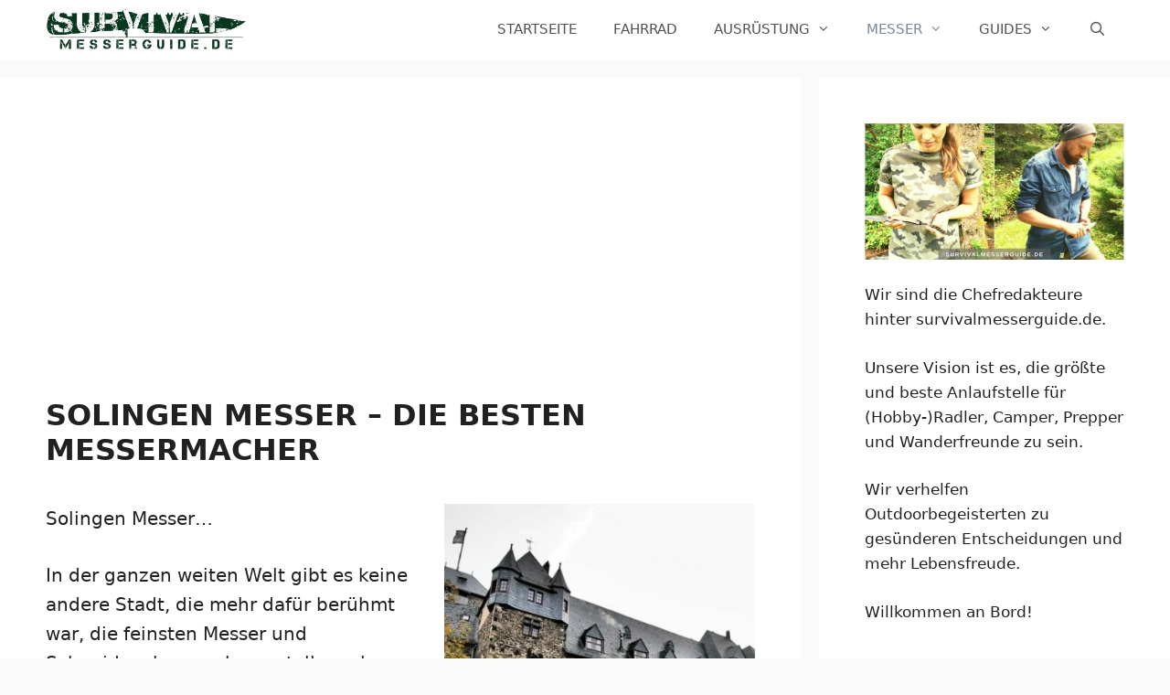

--- FILE ---
content_type: text/html; charset=UTF-8
request_url: https://survivalmesserguide.de/solingen-messer-die-besten-messermacher/
body_size: 22809
content:
<!DOCTYPE html><html lang="de"><head><meta charset="UTF-8"/>
<script>var __ezHttpConsent={setByCat:function(src,tagType,attributes,category,force,customSetScriptFn=null){var setScript=function(){if(force||window.ezTcfConsent[category]){if(typeof customSetScriptFn==='function'){customSetScriptFn();}else{var scriptElement=document.createElement(tagType);scriptElement.src=src;attributes.forEach(function(attr){for(var key in attr){if(attr.hasOwnProperty(key)){scriptElement.setAttribute(key,attr[key]);}}});var firstScript=document.getElementsByTagName(tagType)[0];firstScript.parentNode.insertBefore(scriptElement,firstScript);}}};if(force||(window.ezTcfConsent&&window.ezTcfConsent.loaded)){setScript();}else if(typeof getEzConsentData==="function"){getEzConsentData().then(function(ezTcfConsent){if(ezTcfConsent&&ezTcfConsent.loaded){setScript();}else{console.error("cannot get ez consent data");force=true;setScript();}});}else{force=true;setScript();console.error("getEzConsentData is not a function");}},};</script>
<script>var ezTcfConsent=window.ezTcfConsent?window.ezTcfConsent:{loaded:false,store_info:false,develop_and_improve_services:false,measure_ad_performance:false,measure_content_performance:false,select_basic_ads:false,create_ad_profile:false,select_personalized_ads:false,create_content_profile:false,select_personalized_content:false,understand_audiences:false,use_limited_data_to_select_content:false,};function getEzConsentData(){return new Promise(function(resolve){document.addEventListener("ezConsentEvent",function(event){var ezTcfConsent=event.detail.ezTcfConsent;resolve(ezTcfConsent);});});}</script>
<script>if(typeof _setEzCookies!=='function'){function _setEzCookies(ezConsentData){var cookies=window.ezCookieQueue;for(var i=0;i<cookies.length;i++){var cookie=cookies[i];if(ezConsentData&&ezConsentData.loaded&&ezConsentData[cookie.tcfCategory]){document.cookie=cookie.name+"="+cookie.value;}}}}
window.ezCookieQueue=window.ezCookieQueue||[];if(typeof addEzCookies!=='function'){function addEzCookies(arr){window.ezCookieQueue=[...window.ezCookieQueue,...arr];}}
addEzCookies([{name:"ezoab_115006",value:"mod4-c; Path=/; Domain=survivalmesserguide.de; Max-Age=7200",tcfCategory:"store_info",isEzoic:"true",},{name:"ezosuibasgeneris-1",value:"c987d77a-f49c-4011-6f69-40b60e85bbce; Path=/; Domain=survivalmesserguide.de; Expires=Sun, 31 Jan 2027 16:13:07 UTC; Secure; SameSite=None",tcfCategory:"understand_audiences",isEzoic:"true",}]);if(window.ezTcfConsent&&window.ezTcfConsent.loaded){_setEzCookies(window.ezTcfConsent);}else if(typeof getEzConsentData==="function"){getEzConsentData().then(function(ezTcfConsent){if(ezTcfConsent&&ezTcfConsent.loaded){_setEzCookies(window.ezTcfConsent);}else{console.error("cannot get ez consent data");_setEzCookies(window.ezTcfConsent);}});}else{console.error("getEzConsentData is not a function");_setEzCookies(window.ezTcfConsent);}</script><script type="text/javascript" data-ezscrex='false' data-cfasync='false'>window._ezaq = Object.assign({"edge_cache_status":12,"edge_response_time":932,"url":"https://survivalmesserguide.de/solingen-messer-die-besten-messermacher/"}, typeof window._ezaq !== "undefined" ? window._ezaq : {});</script><script type="text/javascript" data-ezscrex='false' data-cfasync='false'>window._ezaq = Object.assign({"ab_test_id":"mod4-c"}, typeof window._ezaq !== "undefined" ? window._ezaq : {});window.__ez=window.__ez||{};window.__ez.tf={};</script><script type="text/javascript" data-ezscrex='false' data-cfasync='false'>window.ezDisableAds = true;</script>
<script data-ezscrex='false' data-cfasync='false' data-pagespeed-no-defer>var __ez=__ez||{};__ez.stms=Date.now();__ez.evt={};__ez.script={};__ez.ck=__ez.ck||{};__ez.template={};__ez.template.isOrig=true;window.__ezScriptHost="//www.ezojs.com";__ez.queue=__ez.queue||function(){var e=0,i=0,t=[],n=!1,o=[],r=[],s=!0,a=function(e,i,n,o,r,s,a){var l=arguments.length>7&&void 0!==arguments[7]?arguments[7]:window,d=this;this.name=e,this.funcName=i,this.parameters=null===n?null:w(n)?n:[n],this.isBlock=o,this.blockedBy=r,this.deleteWhenComplete=s,this.isError=!1,this.isComplete=!1,this.isInitialized=!1,this.proceedIfError=a,this.fWindow=l,this.isTimeDelay=!1,this.process=function(){f("... func = "+e),d.isInitialized=!0,d.isComplete=!0,f("... func.apply: "+e);var i=d.funcName.split("."),n=null,o=this.fWindow||window;i.length>3||(n=3===i.length?o[i[0]][i[1]][i[2]]:2===i.length?o[i[0]][i[1]]:o[d.funcName]),null!=n&&n.apply(null,this.parameters),!0===d.deleteWhenComplete&&delete t[e],!0===d.isBlock&&(f("----- F'D: "+d.name),m())}},l=function(e,i,t,n,o,r,s){var a=arguments.length>7&&void 0!==arguments[7]?arguments[7]:window,l=this;this.name=e,this.path=i,this.async=o,this.defer=r,this.isBlock=t,this.blockedBy=n,this.isInitialized=!1,this.isError=!1,this.isComplete=!1,this.proceedIfError=s,this.fWindow=a,this.isTimeDelay=!1,this.isPath=function(e){return"/"===e[0]&&"/"!==e[1]},this.getSrc=function(e){return void 0!==window.__ezScriptHost&&this.isPath(e)&&"banger.js"!==this.name?window.__ezScriptHost+e:e},this.process=function(){l.isInitialized=!0,f("... file = "+e);var i=this.fWindow?this.fWindow.document:document,t=i.createElement("script");t.src=this.getSrc(this.path),!0===o?t.async=!0:!0===r&&(t.defer=!0),t.onerror=function(){var e={url:window.location.href,name:l.name,path:l.path,user_agent:window.navigator.userAgent};"undefined"!=typeof _ezaq&&(e.pageview_id=_ezaq.page_view_id);var i=encodeURIComponent(JSON.stringify(e)),t=new XMLHttpRequest;t.open("GET","//g.ezoic.net/ezqlog?d="+i,!0),t.send(),f("----- ERR'D: "+l.name),l.isError=!0,!0===l.isBlock&&m()},t.onreadystatechange=t.onload=function(){var e=t.readyState;f("----- F'D: "+l.name),e&&!/loaded|complete/.test(e)||(l.isComplete=!0,!0===l.isBlock&&m())},i.getElementsByTagName("head")[0].appendChild(t)}},d=function(e,i){this.name=e,this.path="",this.async=!1,this.defer=!1,this.isBlock=!1,this.blockedBy=[],this.isInitialized=!0,this.isError=!1,this.isComplete=i,this.proceedIfError=!1,this.isTimeDelay=!1,this.process=function(){}};function c(e,i,n,s,a,d,c,u,f){var m=new l(e,i,n,s,a,d,c,f);!0===u?o[e]=m:r[e]=m,t[e]=m,h(m)}function h(e){!0!==u(e)&&0!=s&&e.process()}function u(e){if(!0===e.isTimeDelay&&!1===n)return f(e.name+" blocked = TIME DELAY!"),!0;if(w(e.blockedBy))for(var i=0;i<e.blockedBy.length;i++){var o=e.blockedBy[i];if(!1===t.hasOwnProperty(o))return f(e.name+" blocked = "+o),!0;if(!0===e.proceedIfError&&!0===t[o].isError)return!1;if(!1===t[o].isComplete)return f(e.name+" blocked = "+o),!0}return!1}function f(e){var i=window.location.href,t=new RegExp("[?&]ezq=([^&#]*)","i").exec(i);"1"===(t?t[1]:null)&&console.debug(e)}function m(){++e>200||(f("let's go"),p(o),p(r))}function p(e){for(var i in e)if(!1!==e.hasOwnProperty(i)){var t=e[i];!0===t.isComplete||u(t)||!0===t.isInitialized||!0===t.isError?!0===t.isError?f(t.name+": error"):!0===t.isComplete?f(t.name+": complete already"):!0===t.isInitialized&&f(t.name+": initialized already"):t.process()}}function w(e){return"[object Array]"==Object.prototype.toString.call(e)}return window.addEventListener("load",(function(){setTimeout((function(){n=!0,f("TDELAY -----"),m()}),5e3)}),!1),{addFile:c,addFileOnce:function(e,i,n,o,r,s,a,l,d){t[e]||c(e,i,n,o,r,s,a,l,d)},addDelayFile:function(e,i){var n=new l(e,i,!1,[],!1,!1,!0);n.isTimeDelay=!0,f(e+" ...  FILE! TDELAY"),r[e]=n,t[e]=n,h(n)},addFunc:function(e,n,s,l,d,c,u,f,m,p){!0===c&&(e=e+"_"+i++);var w=new a(e,n,s,l,d,u,f,p);!0===m?o[e]=w:r[e]=w,t[e]=w,h(w)},addDelayFunc:function(e,i,n){var o=new a(e,i,n,!1,[],!0,!0);o.isTimeDelay=!0,f(e+" ...  FUNCTION! TDELAY"),r[e]=o,t[e]=o,h(o)},items:t,processAll:m,setallowLoad:function(e){s=e},markLoaded:function(e){if(e&&0!==e.length){if(e in t){var i=t[e];!0===i.isComplete?f(i.name+" "+e+": error loaded duplicate"):(i.isComplete=!0,i.isInitialized=!0)}else t[e]=new d(e,!0);f("markLoaded dummyfile: "+t[e].name)}},logWhatsBlocked:function(){for(var e in t)!1!==t.hasOwnProperty(e)&&u(t[e])}}}();__ez.evt.add=function(e,t,n){e.addEventListener?e.addEventListener(t,n,!1):e.attachEvent?e.attachEvent("on"+t,n):e["on"+t]=n()},__ez.evt.remove=function(e,t,n){e.removeEventListener?e.removeEventListener(t,n,!1):e.detachEvent?e.detachEvent("on"+t,n):delete e["on"+t]};__ez.script.add=function(e){var t=document.createElement("script");t.src=e,t.async=!0,t.type="text/javascript",document.getElementsByTagName("head")[0].appendChild(t)};__ez.dot=__ez.dot||{};__ez.queue.addFileOnce('/detroitchicago/boise.js', '/detroitchicago/boise.js?gcb=195-5&cb=5', true, [], true, false, true, false);__ez.queue.addFileOnce('/parsonsmaize/abilene.js', '/parsonsmaize/abilene.js?gcb=195-5&cb=e80eca0cdb', true, [], true, false, true, false);__ez.queue.addFileOnce('/parsonsmaize/mulvane.js', '/parsonsmaize/mulvane.js?gcb=195-5&cb=e75e48eec0', true, ['/parsonsmaize/abilene.js'], true, false, true, false);__ez.queue.addFileOnce('/detroitchicago/birmingham.js', '/detroitchicago/birmingham.js?gcb=195-5&cb=539c47377c', true, ['/parsonsmaize/abilene.js'], true, false, true, false);</script>
<script type="text/javascript">var _ez_send_requests_through_ezoic = true;</script>
<script data-ezscrex="false" type="text/javascript" data-cfasync="false">window._ezaq = Object.assign({"ad_cache_level":0,"adpicker_placement_cnt":0,"ai_placeholder_cache_level":0,"ai_placeholder_placement_cnt":-1,"article_category":"Messer","author":"Max Wegner","domain":"survivalmesserguide.de","domain_id":115006,"ezcache_level":1,"ezcache_skip_code":0,"has_bad_image":0,"has_bad_words":0,"is_sitespeed":0,"lt_cache_level":0,"publish_date":"2014-12-23","response_size":84985,"response_size_orig":79095,"response_time_orig":1013,"template_id":5,"url":"https://survivalmesserguide.de/solingen-messer-die-besten-messermacher/","word_count":0,"worst_bad_word_level":0}, typeof window._ezaq !== "undefined" ? window._ezaq : {});__ez.queue.markLoaded('ezaqBaseReady');</script>
<script type='text/javascript' data-ezscrex='false' data-cfasync='false'>
window.ezAnalyticsStatic = true;
window._ez_send_requests_through_ezoic = true;
function analyticsAddScript(script) {
	var ezDynamic = document.createElement('script');
	ezDynamic.type = 'text/javascript';
	ezDynamic.innerHTML = script;
	document.head.appendChild(ezDynamic);
}
function getCookiesWithPrefix() {
    var allCookies = document.cookie.split(';');
    var cookiesWithPrefix = {};

    for (var i = 0; i < allCookies.length; i++) {
        var cookie = allCookies[i].trim();

        for (var j = 0; j < arguments.length; j++) {
            var prefix = arguments[j];
            if (cookie.indexOf(prefix) === 0) {
                var cookieParts = cookie.split('=');
                var cookieName = cookieParts[0];
                var cookieValue = cookieParts.slice(1).join('=');
                cookiesWithPrefix[cookieName] = decodeURIComponent(cookieValue);
                break; // Once matched, no need to check other prefixes
            }
        }
    }

    return cookiesWithPrefix;
}
function productAnalytics() {
	var d = {"pr":[6],"omd5":"8764fb76046e12900593ccecb6323285","nar":"risk score"};
	d.u = _ezaq.url;
	d.p = _ezaq.page_view_id;
	d.v = _ezaq.visit_uuid;
	d.ab = _ezaq.ab_test_id;
	d.e = JSON.stringify(_ezaq);
	d.ref = document.referrer;
	d.c = getCookiesWithPrefix('active_template', 'ez', 'lp_');
	if(typeof ez_utmParams !== 'undefined') {
		d.utm = ez_utmParams;
	}

	var dataText = JSON.stringify(d);
	var xhr = new XMLHttpRequest();
	xhr.open('POST','//g.ezoic.net/ezais/analytics?cb=1', true);
	xhr.onload = function () {
		if (xhr.status!=200) {
            return;
		}

        if(document.readyState !== 'loading') {
            analyticsAddScript(xhr.response);
            return;
        }

        var eventFunc = function() {
            if(document.readyState === 'loading') {
                return;
            }
            document.removeEventListener('readystatechange', eventFunc, false);
            analyticsAddScript(xhr.response);
        };

        document.addEventListener('readystatechange', eventFunc, false);
	};
	xhr.setRequestHeader('Content-Type','text/plain');
	xhr.send(dataText);
}
__ez.queue.addFunc("productAnalytics", "productAnalytics", null, true, ['ezaqBaseReady'], false, false, false, true);
</script><base href="https://survivalmesserguide.de/solingen-messer-die-besten-messermacher/"/>
	
	<meta name="robots" content="index, follow, max-image-preview:large, max-snippet:-1, max-video-preview:-1"/>
	<style>img:is([sizes="auto" i], [sizes^="auto," i]) { contain-intrinsic-size: 3000px 1500px }</style>
	<meta name="viewport" content="width=device-width, initial-scale=1"/>
	<!-- This site is optimized with the Yoast SEO plugin v24.4 - https://yoast.com/wordpress/plugins/seo/ -->
	<title>Solingen Messer - die besten Messermacher</title>
	<meta name="description" content="Solingen Messer... In der ganzen weiten Welt gibt es keine andere Stadt, die mehr dafür berühmt war, die feinsten Messer herzustellen, als Solingen."/>
	<link rel="canonical" href="https://survivalmesserguide.de/solingen-messer-die-besten-messermacher/"/>
	<meta property="og:locale" content="de_DE"/>
	<meta property="og:type" content="article"/>
	<meta property="og:title" content="Solingen Messer - die besten Messermacher"/>
	<meta property="og:description" content="Solingen Messer... In der ganzen weiten Welt gibt es keine andere Stadt, die mehr dafür berühmt war, die feinsten Messer herzustellen, als Solingen."/>
	<meta property="og:url" content="https://survivalmesserguide.de/solingen-messer-die-besten-messermacher/"/>
	<meta property="og:site_name" content="Survival Messer Guide"/>
	<meta property="article:published_time" content="2014-12-23T12:49:01+00:00"/>
	<meta property="article:modified_time" content="2023-06-27T19:40:39+00:00"/>
	<meta property="og:image" content="https://survivalmesserguide.de/wp-content/uploads/2014/12/sollingen-messer.jpg"/>
	<meta property="og:image:width" content="800"/>
	<meta property="og:image:height" content="800"/>
	<meta property="og:image:type" content="image/jpeg"/>
	<meta name="author" content="Max Wegner"/>
	<script type="application/ld+json" class="yoast-schema-graph">{"@context":"https://schema.org","@graph":[{"@type":"Article","@id":"https://survivalmesserguide.de/solingen-messer-die-besten-messermacher/#article","isPartOf":{"@id":"https://survivalmesserguide.de/solingen-messer-die-besten-messermacher/"},"author":{"name":"Max Wegner","@id":"https://survivalmesserguide.de/#/schema/person/5b903ba2cafab36628094f39d9575446"},"headline":"Solingen Messer &#8211; die besten Messermacher","datePublished":"2014-12-23T12:49:01+00:00","dateModified":"2023-06-27T19:40:39+00:00","mainEntityOfPage":{"@id":"https://survivalmesserguide.de/solingen-messer-die-besten-messermacher/"},"wordCount":1582,"commentCount":0,"publisher":{"@id":"https://survivalmesserguide.de/#organization"},"image":{"@id":"https://survivalmesserguide.de/solingen-messer-die-besten-messermacher/#primaryimage"},"thumbnailUrl":"https://survivalmesserguide.de/wp-content/uploads/2014/12/sollingen-messer.jpg","keywords":["böker messer","puma messer","solingen messer","zwilling ja henckels"],"articleSection":["Messer"],"inLanguage":"de","potentialAction":[{"@type":"CommentAction","name":"Comment","target":["https://survivalmesserguide.de/solingen-messer-die-besten-messermacher/#respond"]}]},{"@type":"WebPage","@id":"https://survivalmesserguide.de/solingen-messer-die-besten-messermacher/","url":"https://survivalmesserguide.de/solingen-messer-die-besten-messermacher/","name":"Solingen Messer - die besten Messermacher","isPartOf":{"@id":"https://survivalmesserguide.de/#website"},"primaryImageOfPage":{"@id":"https://survivalmesserguide.de/solingen-messer-die-besten-messermacher/#primaryimage"},"image":{"@id":"https://survivalmesserguide.de/solingen-messer-die-besten-messermacher/#primaryimage"},"thumbnailUrl":"https://survivalmesserguide.de/wp-content/uploads/2014/12/sollingen-messer.jpg","datePublished":"2014-12-23T12:49:01+00:00","dateModified":"2023-06-27T19:40:39+00:00","description":"Solingen Messer... In der ganzen weiten Welt gibt es keine andere Stadt, die mehr dafür berühmt war, die feinsten Messer herzustellen, als Solingen.","breadcrumb":{"@id":"https://survivalmesserguide.de/solingen-messer-die-besten-messermacher/#breadcrumb"},"inLanguage":"de","potentialAction":[{"@type":"ReadAction","target":["https://survivalmesserguide.de/solingen-messer-die-besten-messermacher/"]}]},{"@type":"ImageObject","inLanguage":"de","@id":"https://survivalmesserguide.de/solingen-messer-die-besten-messermacher/#primaryimage","url":"https://survivalmesserguide.de/wp-content/uploads/2014/12/sollingen-messer.jpg","contentUrl":"https://survivalmesserguide.de/wp-content/uploads/2014/12/sollingen-messer.jpg","width":800,"height":800,"caption":"sollingen messer"},{"@type":"BreadcrumbList","@id":"https://survivalmesserguide.de/solingen-messer-die-besten-messermacher/#breadcrumb","itemListElement":[{"@type":"ListItem","position":1,"name":"SurvivalMesserGuide","item":"https://survivalmesserguide.de/"},{"@type":"ListItem","position":2,"name":"böker messer","item":"https://survivalmesserguide.de/tag/boeker-messer/"},{"@type":"ListItem","position":3,"name":"Solingen Messer &#8211; die besten Messermacher"}]},{"@type":"WebSite","@id":"https://survivalmesserguide.de/#website","url":"https://survivalmesserguide.de/","name":"Survival Messer Guide","description":"Ein Outdoor Ratgeber","publisher":{"@id":"https://survivalmesserguide.de/#organization"},"potentialAction":[{"@type":"SearchAction","target":{"@type":"EntryPoint","urlTemplate":"https://survivalmesserguide.de/?s={search_term_string}"},"query-input":{"@type":"PropertyValueSpecification","valueRequired":true,"valueName":"search_term_string"}}],"inLanguage":"de"},{"@type":"Organization","@id":"https://survivalmesserguide.de/#organization","name":"Survival Messer Guide","url":"https://survivalmesserguide.de/","logo":{"@type":"ImageObject","inLanguage":"de","@id":"https://survivalmesserguide.de/#/schema/logo/image/","url":"https://cdn-0.survivalmesserguide.de/wp-content/uploads/2014/12/survivalmesserguide02-png-e1418494281871.png","contentUrl":"https://cdn-0.survivalmesserguide.de/wp-content/uploads/2014/12/survivalmesserguide02-png-e1418494281871.png","width":1513,"height":310,"caption":"Survival Messer Guide"},"image":{"@id":"https://survivalmesserguide.de/#/schema/logo/image/"}},{"@type":"Person","@id":"https://survivalmesserguide.de/#/schema/person/5b903ba2cafab36628094f39d9575446","name":"Max Wegner","image":{"@type":"ImageObject","inLanguage":"de","@id":"https://survivalmesserguide.de/#/schema/person/image/","url":"https://secure.gravatar.com/avatar/cef4c5ee3e15f4c40bf6173483af5a82?s=96&d=mm&r=g","contentUrl":"https://secure.gravatar.com/avatar/cef4c5ee3e15f4c40bf6173483af5a82?s=96&d=mm&r=g","caption":"Max Wegner"},"description":"Hi, ich bin Max Wegner, ein leidenschaftlicher Zweirad-Enthusiast mit über 20 Jahren Erfahrung in der Welt der Fahrräder und E-Bikes. Auf dieser Plattform teile ich mein Wissen und meine Erfahrungen, um Ihre Outdoorerlebnisse und Radtouren sicherer und angenehmer zu gestalten.","url":"https://survivalmesserguide.de/author/max/"}]}</script>
	<!-- / Yoast SEO plugin. -->


<link rel="stylesheet" id="wp-block-library-css" href="//cdn-0.survivalmesserguide.de/wp-includes/css/dist/block-library/style.min.css?ver=6.7.4" media="all"/>
<style id="classic-theme-styles-inline-css">
/*! This file is auto-generated */
.wp-block-button__link{color:#fff;background-color:#32373c;border-radius:9999px;box-shadow:none;text-decoration:none;padding:calc(.667em + 2px) calc(1.333em + 2px);font-size:1.125em}.wp-block-file__button{background:#32373c;color:#fff;text-decoration:none}
</style>
<style id="global-styles-inline-css">
:root{--wp--preset--aspect-ratio--square: 1;--wp--preset--aspect-ratio--4-3: 4/3;--wp--preset--aspect-ratio--3-4: 3/4;--wp--preset--aspect-ratio--3-2: 3/2;--wp--preset--aspect-ratio--2-3: 2/3;--wp--preset--aspect-ratio--16-9: 16/9;--wp--preset--aspect-ratio--9-16: 9/16;--wp--preset--color--black: #000000;--wp--preset--color--cyan-bluish-gray: #abb8c3;--wp--preset--color--white: #ffffff;--wp--preset--color--pale-pink: #f78da7;--wp--preset--color--vivid-red: #cf2e2e;--wp--preset--color--luminous-vivid-orange: #ff6900;--wp--preset--color--luminous-vivid-amber: #fcb900;--wp--preset--color--light-green-cyan: #7bdcb5;--wp--preset--color--vivid-green-cyan: #00d084;--wp--preset--color--pale-cyan-blue: #8ed1fc;--wp--preset--color--vivid-cyan-blue: #0693e3;--wp--preset--color--vivid-purple: #9b51e0;--wp--preset--color--contrast: var(--contrast);--wp--preset--color--contrast-2: var(--contrast-2);--wp--preset--color--contrast-3: var(--contrast-3);--wp--preset--color--base: var(--base);--wp--preset--color--base-2: var(--base-2);--wp--preset--color--base-3: var(--base-3);--wp--preset--color--accent: var(--accent);--wp--preset--gradient--vivid-cyan-blue-to-vivid-purple: linear-gradient(135deg,rgba(6,147,227,1) 0%,rgb(155,81,224) 100%);--wp--preset--gradient--light-green-cyan-to-vivid-green-cyan: linear-gradient(135deg,rgb(122,220,180) 0%,rgb(0,208,130) 100%);--wp--preset--gradient--luminous-vivid-amber-to-luminous-vivid-orange: linear-gradient(135deg,rgba(252,185,0,1) 0%,rgba(255,105,0,1) 100%);--wp--preset--gradient--luminous-vivid-orange-to-vivid-red: linear-gradient(135deg,rgba(255,105,0,1) 0%,rgb(207,46,46) 100%);--wp--preset--gradient--very-light-gray-to-cyan-bluish-gray: linear-gradient(135deg,rgb(238,238,238) 0%,rgb(169,184,195) 100%);--wp--preset--gradient--cool-to-warm-spectrum: linear-gradient(135deg,rgb(74,234,220) 0%,rgb(151,120,209) 20%,rgb(207,42,186) 40%,rgb(238,44,130) 60%,rgb(251,105,98) 80%,rgb(254,248,76) 100%);--wp--preset--gradient--blush-light-purple: linear-gradient(135deg,rgb(255,206,236) 0%,rgb(152,150,240) 100%);--wp--preset--gradient--blush-bordeaux: linear-gradient(135deg,rgb(254,205,165) 0%,rgb(254,45,45) 50%,rgb(107,0,62) 100%);--wp--preset--gradient--luminous-dusk: linear-gradient(135deg,rgb(255,203,112) 0%,rgb(199,81,192) 50%,rgb(65,88,208) 100%);--wp--preset--gradient--pale-ocean: linear-gradient(135deg,rgb(255,245,203) 0%,rgb(182,227,212) 50%,rgb(51,167,181) 100%);--wp--preset--gradient--electric-grass: linear-gradient(135deg,rgb(202,248,128) 0%,rgb(113,206,126) 100%);--wp--preset--gradient--midnight: linear-gradient(135deg,rgb(2,3,129) 0%,rgb(40,116,252) 100%);--wp--preset--font-size--small: 13px;--wp--preset--font-size--medium: 20px;--wp--preset--font-size--large: 36px;--wp--preset--font-size--x-large: 42px;--wp--preset--spacing--20: 0.44rem;--wp--preset--spacing--30: 0.67rem;--wp--preset--spacing--40: 1rem;--wp--preset--spacing--50: 1.5rem;--wp--preset--spacing--60: 2.25rem;--wp--preset--spacing--70: 3.38rem;--wp--preset--spacing--80: 5.06rem;--wp--preset--shadow--natural: 6px 6px 9px rgba(0, 0, 0, 0.2);--wp--preset--shadow--deep: 12px 12px 50px rgba(0, 0, 0, 0.4);--wp--preset--shadow--sharp: 6px 6px 0px rgba(0, 0, 0, 0.2);--wp--preset--shadow--outlined: 6px 6px 0px -3px rgba(255, 255, 255, 1), 6px 6px rgba(0, 0, 0, 1);--wp--preset--shadow--crisp: 6px 6px 0px rgba(0, 0, 0, 1);}:where(.is-layout-flex){gap: 0.5em;}:where(.is-layout-grid){gap: 0.5em;}body .is-layout-flex{display: flex;}.is-layout-flex{flex-wrap: wrap;align-items: center;}.is-layout-flex > :is(*, div){margin: 0;}body .is-layout-grid{display: grid;}.is-layout-grid > :is(*, div){margin: 0;}:where(.wp-block-columns.is-layout-flex){gap: 2em;}:where(.wp-block-columns.is-layout-grid){gap: 2em;}:where(.wp-block-post-template.is-layout-flex){gap: 1.25em;}:where(.wp-block-post-template.is-layout-grid){gap: 1.25em;}.has-black-color{color: var(--wp--preset--color--black) !important;}.has-cyan-bluish-gray-color{color: var(--wp--preset--color--cyan-bluish-gray) !important;}.has-white-color{color: var(--wp--preset--color--white) !important;}.has-pale-pink-color{color: var(--wp--preset--color--pale-pink) !important;}.has-vivid-red-color{color: var(--wp--preset--color--vivid-red) !important;}.has-luminous-vivid-orange-color{color: var(--wp--preset--color--luminous-vivid-orange) !important;}.has-luminous-vivid-amber-color{color: var(--wp--preset--color--luminous-vivid-amber) !important;}.has-light-green-cyan-color{color: var(--wp--preset--color--light-green-cyan) !important;}.has-vivid-green-cyan-color{color: var(--wp--preset--color--vivid-green-cyan) !important;}.has-pale-cyan-blue-color{color: var(--wp--preset--color--pale-cyan-blue) !important;}.has-vivid-cyan-blue-color{color: var(--wp--preset--color--vivid-cyan-blue) !important;}.has-vivid-purple-color{color: var(--wp--preset--color--vivid-purple) !important;}.has-black-background-color{background-color: var(--wp--preset--color--black) !important;}.has-cyan-bluish-gray-background-color{background-color: var(--wp--preset--color--cyan-bluish-gray) !important;}.has-white-background-color{background-color: var(--wp--preset--color--white) !important;}.has-pale-pink-background-color{background-color: var(--wp--preset--color--pale-pink) !important;}.has-vivid-red-background-color{background-color: var(--wp--preset--color--vivid-red) !important;}.has-luminous-vivid-orange-background-color{background-color: var(--wp--preset--color--luminous-vivid-orange) !important;}.has-luminous-vivid-amber-background-color{background-color: var(--wp--preset--color--luminous-vivid-amber) !important;}.has-light-green-cyan-background-color{background-color: var(--wp--preset--color--light-green-cyan) !important;}.has-vivid-green-cyan-background-color{background-color: var(--wp--preset--color--vivid-green-cyan) !important;}.has-pale-cyan-blue-background-color{background-color: var(--wp--preset--color--pale-cyan-blue) !important;}.has-vivid-cyan-blue-background-color{background-color: var(--wp--preset--color--vivid-cyan-blue) !important;}.has-vivid-purple-background-color{background-color: var(--wp--preset--color--vivid-purple) !important;}.has-black-border-color{border-color: var(--wp--preset--color--black) !important;}.has-cyan-bluish-gray-border-color{border-color: var(--wp--preset--color--cyan-bluish-gray) !important;}.has-white-border-color{border-color: var(--wp--preset--color--white) !important;}.has-pale-pink-border-color{border-color: var(--wp--preset--color--pale-pink) !important;}.has-vivid-red-border-color{border-color: var(--wp--preset--color--vivid-red) !important;}.has-luminous-vivid-orange-border-color{border-color: var(--wp--preset--color--luminous-vivid-orange) !important;}.has-luminous-vivid-amber-border-color{border-color: var(--wp--preset--color--luminous-vivid-amber) !important;}.has-light-green-cyan-border-color{border-color: var(--wp--preset--color--light-green-cyan) !important;}.has-vivid-green-cyan-border-color{border-color: var(--wp--preset--color--vivid-green-cyan) !important;}.has-pale-cyan-blue-border-color{border-color: var(--wp--preset--color--pale-cyan-blue) !important;}.has-vivid-cyan-blue-border-color{border-color: var(--wp--preset--color--vivid-cyan-blue) !important;}.has-vivid-purple-border-color{border-color: var(--wp--preset--color--vivid-purple) !important;}.has-vivid-cyan-blue-to-vivid-purple-gradient-background{background: var(--wp--preset--gradient--vivid-cyan-blue-to-vivid-purple) !important;}.has-light-green-cyan-to-vivid-green-cyan-gradient-background{background: var(--wp--preset--gradient--light-green-cyan-to-vivid-green-cyan) !important;}.has-luminous-vivid-amber-to-luminous-vivid-orange-gradient-background{background: var(--wp--preset--gradient--luminous-vivid-amber-to-luminous-vivid-orange) !important;}.has-luminous-vivid-orange-to-vivid-red-gradient-background{background: var(--wp--preset--gradient--luminous-vivid-orange-to-vivid-red) !important;}.has-very-light-gray-to-cyan-bluish-gray-gradient-background{background: var(--wp--preset--gradient--very-light-gray-to-cyan-bluish-gray) !important;}.has-cool-to-warm-spectrum-gradient-background{background: var(--wp--preset--gradient--cool-to-warm-spectrum) !important;}.has-blush-light-purple-gradient-background{background: var(--wp--preset--gradient--blush-light-purple) !important;}.has-blush-bordeaux-gradient-background{background: var(--wp--preset--gradient--blush-bordeaux) !important;}.has-luminous-dusk-gradient-background{background: var(--wp--preset--gradient--luminous-dusk) !important;}.has-pale-ocean-gradient-background{background: var(--wp--preset--gradient--pale-ocean) !important;}.has-electric-grass-gradient-background{background: var(--wp--preset--gradient--electric-grass) !important;}.has-midnight-gradient-background{background: var(--wp--preset--gradient--midnight) !important;}.has-small-font-size{font-size: var(--wp--preset--font-size--small) !important;}.has-medium-font-size{font-size: var(--wp--preset--font-size--medium) !important;}.has-large-font-size{font-size: var(--wp--preset--font-size--large) !important;}.has-x-large-font-size{font-size: var(--wp--preset--font-size--x-large) !important;}
:where(.wp-block-post-template.is-layout-flex){gap: 1.25em;}:where(.wp-block-post-template.is-layout-grid){gap: 1.25em;}
:where(.wp-block-columns.is-layout-flex){gap: 2em;}:where(.wp-block-columns.is-layout-grid){gap: 2em;}
:root :where(.wp-block-pullquote){font-size: 1.5em;line-height: 1.6;}
</style>
<link rel="stylesheet" id="ez-toc-css" href="//cdn-0.survivalmesserguide.de/wp-content/plugins/easy-table-of-contents/assets/css/screen.min.css?ver=2.0.72" media="all"/>
<style id="ez-toc-inline-css">
div#ez-toc-container .ez-toc-title {font-size: 120%;}div#ez-toc-container .ez-toc-title {font-weight: 500;}div#ez-toc-container ul li {font-size: 95%;}div#ez-toc-container ul li {font-weight: 500;}div#ez-toc-container nav ul ul li {font-size: 90%;}
.ez-toc-container-direction {direction: ltr;}.ez-toc-counter ul{counter-reset: item ;}.ez-toc-counter nav ul li a::before {content: counters(item, '.', decimal) '. ';display: inline-block;counter-increment: item;flex-grow: 0;flex-shrink: 0;margin-right: .2em; float: left; }.ez-toc-widget-direction {direction: ltr;}.ez-toc-widget-container ul{counter-reset: item ;}.ez-toc-widget-container nav ul li a::before {content: counters(item, '.', decimal) '. ';display: inline-block;counter-increment: item;flex-grow: 0;flex-shrink: 0;margin-right: .2em; float: left; }
</style>
<link rel="stylesheet" id="generate-comments-css" href="//cdn-0.survivalmesserguide.de/wp-content/themes/generatepress/assets/css/components/comments.min.css?ver=3.5.1" media="all"/>
<link rel="stylesheet" id="generate-widget-areas-css" href="//cdn-0.survivalmesserguide.de/wp-content/themes/generatepress/assets/css/components/widget-areas.min.css?ver=3.5.1" media="all"/>
<link rel="stylesheet" id="generate-style-css" href="//cdn-0.survivalmesserguide.de/wp-content/themes/generatepress/assets/css/main.min.css?ver=3.5.1" media="all"/>
<style id="generate-style-inline-css">
.is-right-sidebar{width:30%;}.is-left-sidebar{width:25%;}.site-content .content-area{width:70%;}@media (max-width: 768px){.main-navigation .menu-toggle,.sidebar-nav-mobile:not(#sticky-placeholder){display:block;}.main-navigation ul,.gen-sidebar-nav,.main-navigation:not(.slideout-navigation):not(.toggled) .main-nav > ul,.has-inline-mobile-toggle #site-navigation .inside-navigation > *:not(.navigation-search):not(.main-nav){display:none;}.nav-align-right .inside-navigation,.nav-align-center .inside-navigation{justify-content:space-between;}}
.dynamic-author-image-rounded{border-radius:100%;}.dynamic-featured-image, .dynamic-author-image{vertical-align:middle;}.one-container.blog .dynamic-content-template:not(:last-child), .one-container.archive .dynamic-content-template:not(:last-child){padding-bottom:0px;}.dynamic-entry-excerpt > p:last-child{margin-bottom:0px;}
.page-hero .inside-page-hero.grid-container{max-width:calc(1900px - 0px - 0px);}.inside-page-hero > *:last-child{margin-bottom:0px;}.page-hero time.updated{display:none;}
</style>
<link rel="stylesheet" id="generate-font-icons-css" href="//cdn-0.survivalmesserguide.de/wp-content/themes/generatepress/assets/css/components/font-icons.min.css?ver=3.5.1" media="all"/>
<style id="akismet-widget-style-inline-css">

			.a-stats {
				--akismet-color-mid-green: #357b49;
				--akismet-color-white: #fff;
				--akismet-color-light-grey: #f6f7f7;

				max-width: 350px;
				width: auto;
			}

			.a-stats * {
				all: unset;
				box-sizing: border-box;
			}

			.a-stats strong {
				font-weight: 600;
			}

			.a-stats a.a-stats__link,
			.a-stats a.a-stats__link:visited,
			.a-stats a.a-stats__link:active {
				background: var(--akismet-color-mid-green);
				border: none;
				box-shadow: none;
				border-radius: 8px;
				color: var(--akismet-color-white);
				cursor: pointer;
				display: block;
				font-family: -apple-system, BlinkMacSystemFont, 'Segoe UI', 'Roboto', 'Oxygen-Sans', 'Ubuntu', 'Cantarell', 'Helvetica Neue', sans-serif;
				font-weight: 500;
				padding: 12px;
				text-align: center;
				text-decoration: none;
				transition: all 0.2s ease;
			}

			/* Extra specificity to deal with TwentyTwentyOne focus style */
			.widget .a-stats a.a-stats__link:focus {
				background: var(--akismet-color-mid-green);
				color: var(--akismet-color-white);
				text-decoration: none;
			}

			.a-stats a.a-stats__link:hover {
				filter: brightness(110%);
				box-shadow: 0 4px 12px rgba(0, 0, 0, 0.06), 0 0 2px rgba(0, 0, 0, 0.16);
			}

			.a-stats .count {
				color: var(--akismet-color-white);
				display: block;
				font-size: 1.5em;
				line-height: 1.4;
				padding: 0 13px;
				white-space: nowrap;
			}
		
</style>
<link rel="stylesheet" id="atkp-styles-css" href="//cdn-0.survivalmesserguide.de/wp-content/plugins/affiliate-toolkit-starter/dist/style.css?ver=6.7.4" media="all"/>
<style id="atkp-styles-inline-css">
/* Begin (global) */
.atkp-container a, .atkp-container a:visited { color: #111}
.atkp-container a:hover { color: #111}
 .atkp-moreoffersinfo a,  .atkp-moreoffersinfo a:visited { color: #2271b1}  .atkp-moreoffersinfo a:hover { color: #2271b1;}
.atkp-listprice { color: #808080 !important; } 
.atkp-saleprice { color: #00000 !important; } 
.atkp-savedamount { color: #8b0000 !important; } 
.atkp-ribbon span { background: #E47911 !important; } 
.atkp-box { background-color:#ffff; border: 1px solid #ececec; border-radius: 5px; color: #111 }
.atkp-box .atkp-predicate-highlight1, .atkp-box .atkp-predicate-highlight2, .atkp-box .atkp-predicate-highlight3 {border-radius: 5px 5px   0 0;}
.atkp-button {
							    margin: 0 auto;
							    padding: 5px 15px;font-size:14px;
							    display: inline-block;
							    background-color: #f0c14b;
							    border: 1px solid #f0c14b;
							    color: #111 !important;
							    font-weight: 400;
							    -webkit-border-radius: 5px;
							    border-radius: 5px;
							    -webkit-transition: all 0.3s ease-in-out;
							    -moz-transition: all 0.3s ease-in-out;
							    transition: all 0.3s ease-in-out;
							    text-decoration: none !important;							
							}
							
							 .atkp-button:hover {
							    background-color: #f7dfa5;
							    text-decoration: none;
							}
.atkp-secondbutton {
							    margin: 0 auto;
							    padding: 5px 15px;
							    display: inline-block;
							    background-color: #f0c14b;
							    border: 1px solid #f0c14b;
							    color: #333333 !important;
							    font-weight: 400;
							    -webkit-border-radius: 5px;
							    border-radius: 5px;
							    -webkit-transition: all 0.3s ease-in-out;
							    -moz-transition: all 0.3s ease-in-out;
							    transition: all 0.3s ease-in-out;
							    text-decoration: none !important;							
							}
							
							 .atkp-secondbutton:hover {
							    background-color: #f7dfa5;
							    text-decoration: none;
							}
 .atkp-producttable-button a {
								    width: 100%;
								    padding-left: 0px;
								    padding-right: 0px;
								}
/* End (global) */

</style>
<link rel="stylesheet" id="tablepress-default-css" href="//cdn-0.survivalmesserguide.de/wp-content/tablepress-combined.min.css?ver=27" media="all"/>
<link rel="stylesheet" id="tablepress-responsive-tables-css" href="//cdn-0.survivalmesserguide.de/wp-content/plugins/tablepress-responsive-tables/css/tablepress-responsive.min.css?ver=1.8" media="all"/>
<link rel="stylesheet" id="generatepress-dynamic-css" href="//cdn-0.survivalmesserguide.de/wp-content/uploads/generatepress/style.min.css?ver=1739699147" media="all"/>
<link rel="stylesheet" id="generate-child-css" href="//cdn-0.survivalmesserguide.de/wp-content/themes/generatepress_child/style.css?ver=1623053599" media="all"/>
<link rel="stylesheet" id="generate-navigation-branding-css" href="//cdn-0.survivalmesserguide.de/wp-content/plugins/gp-premium/menu-plus/functions/css/navigation-branding-flex.min.css?ver=2.3.2" media="all"/>
<style id="generate-navigation-branding-inline-css">
@media (max-width: 768px){.site-header, #site-navigation, #sticky-navigation{display:none !important;opacity:0.0;}#mobile-header{display:block !important;width:100% !important;}#mobile-header .main-nav > ul{display:none;}#mobile-header.toggled .main-nav > ul, #mobile-header .menu-toggle, #mobile-header .mobile-bar-items{display:block;}#mobile-header .main-nav{-ms-flex:0 0 100%;flex:0 0 100%;-webkit-box-ordinal-group:5;-ms-flex-order:4;order:4;}}.main-navigation.has-branding .inside-navigation.grid-container, .main-navigation.has-branding.grid-container .inside-navigation:not(.grid-container){padding:0px 50px 0px 50px;}.main-navigation.has-branding:not(.grid-container) .inside-navigation:not(.grid-container) .navigation-branding{margin-left:10px;}.navigation-branding img, .site-logo.mobile-header-logo img{height:65px;width:auto;}.navigation-branding .main-title{line-height:65px;}@media (max-width: 768px){.main-navigation.has-branding.nav-align-center .menu-bar-items, .main-navigation.has-sticky-branding.navigation-stick.nav-align-center .menu-bar-items{margin-left:auto;}.navigation-branding{margin-right:auto;margin-left:10px;}.navigation-branding .main-title, .mobile-header-navigation .site-logo{margin-left:10px;}.main-navigation.has-branding .inside-navigation.grid-container{padding:0px;}}
</style>
<script src="//cdn-0.survivalmesserguide.de/wp-includes/js/jquery/jquery.min.js?ver=3.7.1" id="jquery-core-js"></script>
<script src="//cdn-0.survivalmesserguide.de/wp-content/plugins/affiliate-toolkit-starter/dist/script.js?ver=6.7.4" id="atkp-scripts-js"></script>
<script src="//cdn-0.survivalmesserguide.de/wp-content/uploads/affiliate-toolkit/scripts.js?ver=6.7.4" id="atkp-custom-scripts-js"></script>
<link rel="https://api.w.org/" href="https://survivalmesserguide.de/wp-json/"/><link rel="alternate" title="JSON" type="application/json" href="https://survivalmesserguide.de/wp-json/wp/v2/posts/864"/><link rel="alternate" title="oEmbed (JSON)" type="application/json+oembed" href="https://survivalmesserguide.de/wp-json/oembed/1.0/embed?url=https%3A%2F%2Fsurvivalmesserguide.de%2Fsolingen-messer-die-besten-messermacher%2F"/>
<link rel="alternate" title="oEmbed (XML)" type="text/xml+oembed" href="https://survivalmesserguide.de/wp-json/oembed/1.0/embed?url=https%3A%2F%2Fsurvivalmesserguide.de%2Fsolingen-messer-die-besten-messermacher%2F&amp;format=xml"/>
<link rel="pingback" href="https://survivalmesserguide.de/xmlrpc.php"/>
<link rel="icon" href="https://survivalmesserguide.de/wp-content/uploads/2017/02/cropped-Survivalmesserguide-logo-favicon-65x65.jpg" sizes="32x32"/>
<link rel="icon" href="https://survivalmesserguide.de/wp-content/uploads/2017/02/cropped-Survivalmesserguide-logo-favicon-220x220.jpg" sizes="192x192"/>
<link rel="apple-touch-icon" href="https://survivalmesserguide.de/wp-content/uploads/2017/02/cropped-Survivalmesserguide-logo-favicon-220x220.jpg"/>
<meta name="msapplication-TileImage" content="https://survivalmesserguide.de/wp-content/uploads/2017/02/cropped-Survivalmesserguide-logo-favicon-300x300.jpg"/>
		<style id="wp-custom-css">
			/* remoeve date and Time */
.entry-meta.comment-metadata {
    display: none!important;
}

/* Add padding and background to box */
.author-box {
    padding: 40px;
    text-align: center;
    background-color: #f6f6f6;
}
/* Avatar Border Radius */
.author-box .avatar img {
    border-radius: 100%;
}
/* Style author title */
.author-box .author-title {
    font-weight: 900;
    margin-bottom: 0.5em
}
/* Remove space below description */
.author-box .author-description {
    margin-bottom: 0;
}		</style>
		<script type='text/javascript'>
var ezoTemplate = 'orig_site';
var ezouid = '1';
var ezoFormfactor = '1';
</script><script data-ezscrex="false" type='text/javascript'>
var soc_app_id = '0';
var did = 115006;
var ezdomain = 'survivalmesserguide.de';
var ezoicSearchable = 1;
</script></head>

<body class="post-template-default single single-post postid-864 single-format-standard wp-custom-logo wp-embed-responsive post-image-above-header post-image-aligned-center sticky-menu-no-transition sticky-enabled both-sticky-menu mobile-header mobile-header-sticky right-sidebar nav-below-header separate-containers nav-search-enabled header-aligned-left dropdown-hover" itemtype="https://schema.org/Blog" itemscope="">
	<a class="screen-reader-text skip-link" href="#content" title="Zum Inhalt springen">Zum Inhalt springen</a>		<nav id="mobile-header" itemtype="https://schema.org/SiteNavigationElement" itemscope="" class="main-navigation mobile-header-navigation has-menu-bar-items">
			<div class="inside-navigation grid-container grid-parent">
				<form method="get" class="search-form navigation-search" action="https://survivalmesserguide.de/">
					<input type="search" class="search-field" value="" name="s" title="Suchen"/>
				</form>					<button class="menu-toggle" aria-controls="mobile-menu" aria-expanded="false">
						<span class="mobile-menu">Menü</span>					</button>
					<div id="mobile-menu" class="main-nav"><ul id="menu-short-menu-verschachtelt" class=" menu sf-menu"><li id="menu-item-22617" class="menu-item menu-item-type-custom menu-item-object-custom menu-item-home menu-item-22617"><a href="https://survivalmesserguide.de">Startseite</a></li>
<li id="menu-item-22741" class="menu-item menu-item-type-taxonomy menu-item-object-category menu-item-22741"><a href="https://survivalmesserguide.de/ausruestung/fahrrad/">Fahrrad</a></li>
<li id="menu-item-5332" class="menu-item menu-item-type-taxonomy menu-item-object-category menu-item-has-children menu-item-5332"><a href="https://survivalmesserguide.de/ausruestung/">Ausrüstung<span role="presentation" class="dropdown-menu-toggle"></span></a>
<ul class="sub-menu">
	<li id="menu-item-22742" class="menu-item menu-item-type-taxonomy menu-item-object-category menu-item-22742"><a href="https://survivalmesserguide.de/ausruestung/bekleidung/">Bekleidung</a></li>
	<li id="menu-item-22743" class="menu-item menu-item-type-taxonomy menu-item-object-category menu-item-22743"><a href="https://survivalmesserguide.de/ausruestung/beleuchtung/">Beleuchtung</a></li>
	<li id="menu-item-22744" class="menu-item menu-item-type-taxonomy menu-item-object-category menu-item-22744"><a href="https://survivalmesserguide.de/ausruestung/kochen/">Essen, Trinken, Kochen</a></li>
	<li id="menu-item-22746" class="menu-item menu-item-type-taxonomy menu-item-object-category menu-item-22746"><a href="https://survivalmesserguide.de/ausruestung/navigation/">Navigation</a></li>
	<li id="menu-item-22745" class="menu-item menu-item-type-taxonomy menu-item-object-category menu-item-22745"><a href="https://survivalmesserguide.de/ausruestung/schlafen/">Schlafen</a></li>
</ul>
</li>
<li id="menu-item-5326" class="menu-item menu-item-type-taxonomy menu-item-object-category current-post-ancestor current-menu-parent current-post-parent menu-item-has-children menu-item-5326"><a href="https://survivalmesserguide.de/messer/">Messer<span role="presentation" class="dropdown-menu-toggle"></span></a>
<ul class="sub-menu">
	<li id="menu-item-22753" class="menu-item menu-item-type-taxonomy menu-item-object-category menu-item-22753"><a href="https://survivalmesserguide.de/messer/macheten/">Macheten</a></li>
	<li id="menu-item-22752" class="menu-item menu-item-type-taxonomy menu-item-object-category menu-item-22752"><a href="https://survivalmesserguide.de/messer/kochmesser-messer/">Kochmesser</a></li>
	<li id="menu-item-22756" class="menu-item menu-item-type-taxonomy menu-item-object-category menu-item-22756"><a href="https://survivalmesserguide.de/messer/taschenmesser/">Taschenmesser</a></li>
	<li id="menu-item-22751" class="menu-item menu-item-type-taxonomy menu-item-object-category menu-item-22751"><a href="https://survivalmesserguide.de/messer/filmmesser-2/">Filmmesser</a></li>
	<li id="menu-item-22755" class="menu-item menu-item-type-taxonomy menu-item-object-category menu-item-22755"><a href="https://survivalmesserguide.de/messer/outdoor-messer/">Outdoor</a></li>
	<li id="menu-item-22754" class="menu-item menu-item-type-taxonomy menu-item-object-category menu-item-22754"><a href="https://survivalmesserguide.de/messer/militaer/">Militärmesser</a></li>
	<li id="menu-item-22749" class="menu-item menu-item-type-taxonomy menu-item-object-category menu-item-22749"><a href="https://survivalmesserguide.de/guides/stahl/">Stahl</a></li>
	<li id="menu-item-22748" class="menu-item menu-item-type-taxonomy menu-item-object-category menu-item-22748"><a href="https://survivalmesserguide.de/guides/schleifen/">Schleifen &amp; Schärfen</a></li>
</ul>
</li>
<li id="menu-item-5345" class="menu-item menu-item-type-taxonomy menu-item-object-category menu-item-has-children menu-item-5345"><a href="https://survivalmesserguide.de/guides/">Guides<span role="presentation" class="dropdown-menu-toggle"></span></a>
<ul class="sub-menu">
	<li id="menu-item-22747" class="menu-item menu-item-type-taxonomy menu-item-object-category menu-item-22747"><a href="https://survivalmesserguide.de/guides/prepping/">Prepping</a></li>
	<li id="menu-item-22750" class="menu-item menu-item-type-taxonomy menu-item-object-category menu-item-22750"><a href="https://survivalmesserguide.de/guides/wandern-guides/">Wandern</a></li>
</ul>
</li>
</ul></div><div class="menu-bar-items"><span class="menu-bar-item search-item"><a aria-label="Suchleiste öffnen" href="#"></a></span></div>			</div><!-- .inside-navigation -->
		</nav><!-- #site-navigation -->
				<nav class="auto-hide-sticky has-branding main-navigation nav-align-right has-menu-bar-items sub-menu-right" id="site-navigation" aria-label="Primär" itemtype="https://schema.org/SiteNavigationElement" itemscope="">
			<div class="inside-navigation grid-container">
				<div class="navigation-branding"><div class="site-logo">
						<a href="https://survivalmesserguide.de/" title="Survival Messer Guide" rel="home">
							<img class="header-image is-logo-image" alt="Survival Messer Guide" src="https://cdn-0.survivalmesserguide.de/wp-content/uploads/2014/12/survivalmesserguide02-png-e1418494281871.png" title="Survival Messer Guide" srcset="https://cdn-0.survivalmesserguide.de/wp-content/uploads/2014/12/survivalmesserguide02-png-e1418494281871.png 1x, https://cdn-0.survivalmesserguide.de/wp-content/uploads/2014/12/survivalmesserguide02-png-e1418494281871.png 2x" width="1513" height="310"/>
						</a>
					</div></div><form method="get" class="search-form navigation-search" action="https://survivalmesserguide.de/">
					<input type="search" class="search-field" value="" name="s" title="Suchen"/>
				</form>				<button class="menu-toggle" aria-controls="primary-menu" aria-expanded="false">
					<span class="mobile-menu">Menü</span>				</button>
				<div id="primary-menu" class="main-nav"><ul id="menu-short-menu-verschachtelt-1" class=" menu sf-menu"><li class="menu-item menu-item-type-custom menu-item-object-custom menu-item-home menu-item-22617"><a href="https://survivalmesserguide.de">Startseite</a></li>
<li class="menu-item menu-item-type-taxonomy menu-item-object-category menu-item-22741"><a href="https://survivalmesserguide.de/ausruestung/fahrrad/">Fahrrad</a></li>
<li class="menu-item menu-item-type-taxonomy menu-item-object-category menu-item-has-children menu-item-5332"><a href="https://survivalmesserguide.de/ausruestung/">Ausrüstung<span role="presentation" class="dropdown-menu-toggle"></span></a>
<ul class="sub-menu">
	<li class="menu-item menu-item-type-taxonomy menu-item-object-category menu-item-22742"><a href="https://survivalmesserguide.de/ausruestung/bekleidung/">Bekleidung</a></li>
	<li class="menu-item menu-item-type-taxonomy menu-item-object-category menu-item-22743"><a href="https://survivalmesserguide.de/ausruestung/beleuchtung/">Beleuchtung</a></li>
	<li class="menu-item menu-item-type-taxonomy menu-item-object-category menu-item-22744"><a href="https://survivalmesserguide.de/ausruestung/kochen/">Essen, Trinken, Kochen</a></li>
	<li class="menu-item menu-item-type-taxonomy menu-item-object-category menu-item-22746"><a href="https://survivalmesserguide.de/ausruestung/navigation/">Navigation</a></li>
	<li class="menu-item menu-item-type-taxonomy menu-item-object-category menu-item-22745"><a href="https://survivalmesserguide.de/ausruestung/schlafen/">Schlafen</a></li>
</ul>
</li>
<li class="menu-item menu-item-type-taxonomy menu-item-object-category current-post-ancestor current-menu-parent current-post-parent menu-item-has-children menu-item-5326"><a href="https://survivalmesserguide.de/messer/">Messer<span role="presentation" class="dropdown-menu-toggle"></span></a>
<ul class="sub-menu">
	<li class="menu-item menu-item-type-taxonomy menu-item-object-category menu-item-22753"><a href="https://survivalmesserguide.de/messer/macheten/">Macheten</a></li>
	<li class="menu-item menu-item-type-taxonomy menu-item-object-category menu-item-22752"><a href="https://survivalmesserguide.de/messer/kochmesser-messer/">Kochmesser</a></li>
	<li class="menu-item menu-item-type-taxonomy menu-item-object-category menu-item-22756"><a href="https://survivalmesserguide.de/messer/taschenmesser/">Taschenmesser</a></li>
	<li class="menu-item menu-item-type-taxonomy menu-item-object-category menu-item-22751"><a href="https://survivalmesserguide.de/messer/filmmesser-2/">Filmmesser</a></li>
	<li class="menu-item menu-item-type-taxonomy menu-item-object-category menu-item-22755"><a href="https://survivalmesserguide.de/messer/outdoor-messer/">Outdoor</a></li>
	<li class="menu-item menu-item-type-taxonomy menu-item-object-category menu-item-22754"><a href="https://survivalmesserguide.de/messer/militaer/">Militärmesser</a></li>
	<li class="menu-item menu-item-type-taxonomy menu-item-object-category menu-item-22749"><a href="https://survivalmesserguide.de/guides/stahl/">Stahl</a></li>
	<li class="menu-item menu-item-type-taxonomy menu-item-object-category menu-item-22748"><a href="https://survivalmesserguide.de/guides/schleifen/">Schleifen &amp; Schärfen</a></li>
</ul>
</li>
<li class="menu-item menu-item-type-taxonomy menu-item-object-category menu-item-has-children menu-item-5345"><a href="https://survivalmesserguide.de/guides/">Guides<span role="presentation" class="dropdown-menu-toggle"></span></a>
<ul class="sub-menu">
	<li class="menu-item menu-item-type-taxonomy menu-item-object-category menu-item-22747"><a href="https://survivalmesserguide.de/guides/prepping/">Prepping</a></li>
	<li class="menu-item menu-item-type-taxonomy menu-item-object-category menu-item-22750"><a href="https://survivalmesserguide.de/guides/wandern-guides/">Wandern</a></li>
</ul>
</li>
</ul></div><div class="menu-bar-items"><span class="menu-bar-item search-item"><a aria-label="Suchleiste öffnen" href="#"></a></span></div>			</div>
		</nav>
		<div class="page-hero">
					<div class="inside-page-hero grid-container grid-parent">
						<!-- Global site tag (gtag.js) - Google Analytics -->
<script async="" src="https://www.googletagmanager.com/gtag/js?id=UA-45161290-1"></script>
<script>
  window.dataLayer = window.dataLayer || [];
  function gtag(){dataLayer.push(arguments);}
  gtag('js', new Date());

  gtag('config', 'UA-45161290-1');
</script>

<script async="" src="https://pagead2.googlesyndication.com/pagead/js/adsbygoogle.js?client=ca-pub-2423523818934835" crossorigin="anonymous"></script>
					</div>
				</div>
	<div class="site grid-container container hfeed" id="page">
				<div class="site-content" id="content">
			
	<div class="content-area" id="primary">
		<main class="site-main" id="main">
			
<article id="post-864" class="post-864 post type-post status-publish format-standard has-post-thumbnail hentry category-messer tag-boeker-messer tag-puma-messer tag-solingen-messer tag-zwilling-ja-henckels" itemtype="https://schema.org/CreativeWork" itemscope="">
	<div class="inside-article">
					<header class="entry-header">
				<h1 class="entry-title" itemprop="headline">Solingen Messer – die besten Messermacher</h1>			</header>
			
		<div class="entry-content" itemprop="text">
			<p><img fetchpriority="high" decoding="async" class="alignright wp-image-6966 " src="https://cdn-0.survivalmesserguide.de/wp-content/uploads/2014/12/sollingen-messer-500x500.jpg" alt=" sollingen messer" width="340" height="340" srcset="https://cdn-0.survivalmesserguide.de/wp-content/uploads/2014/12/sollingen-messer-500x500.jpg 500w, https://cdn-0.survivalmesserguide.de/wp-content/uploads/2014/12/sollingen-messer-150x150.jpg 150w, https://cdn-0.survivalmesserguide.de/wp-content/uploads/2014/12/sollingen-messer-768x768.jpg 768w, https://cdn-0.survivalmesserguide.de/wp-content/uploads/2014/12/sollingen-messer-65x65.jpg 65w, https://cdn-0.survivalmesserguide.de/wp-content/uploads/2014/12/sollingen-messer-220x220.jpg 220w, https://cdn-0.survivalmesserguide.de/wp-content/uploads/2014/12/sollingen-messer-100x100.jpg 100w, https://cdn-0.survivalmesserguide.de/wp-content/uploads/2014/12/sollingen-messer-300x300.jpg 300w, https://cdn-0.survivalmesserguide.de/wp-content/uploads/2014/12/sollingen-messer-400x400.jpg 400w, https://cdn-0.survivalmesserguide.de/wp-content/uploads/2014/12/sollingen-messer-450x450.jpg 450w, https://cdn-0.survivalmesserguide.de/wp-content/uploads/2014/12/sollingen-messer-510x510.jpg 510w, https://cdn-0.survivalmesserguide.de/wp-content/uploads/2014/12/sollingen-messer.jpg 800w" sizes="(max-width: 340px) 100vw, 340px"/>Solingen Messer…</p><!-- Ezoic - wp_under_page_title - under_page_title --><div id="ezoic-pub-ad-placeholder-656" data-inserter-version="2"></div><!-- End Ezoic - wp_under_page_title - under_page_title -->
<p>In der ganzen weiten Welt gibt es keine andere Stadt, die mehr dafür berühmt war, die feinsten Messer und Schneidwerkzeuge herzustellen, als Solingen.</p>
<p>Die Stadt Solingen wurde im Jahre 1374 gegründet. Seitdem ist Solingen als eines der größten und einflussreichsten Produktionszentren von hochwertigem Besteck- und Messerhandwerk bekannt.</p><!-- Ezoic - wp_under_first_paragraph - under_first_paragraph --><div id="ezoic-pub-ad-placeholder-664" data-inserter-version="2"></div><!-- End Ezoic - wp_under_first_paragraph - under_first_paragraph -->
<p>Obwohl die traditionsreichen Messermanufakturen mehr als einmal die Hand gewechselt haben, können viele Hersteller auf eine Unternehmensgeschichte von über 100 Jahren zurückblicken</p>
<div id="ez-toc-container" class="ez-toc-v2_0_72 counter-hierarchy ez-toc-counter ez-toc-grey ez-toc-container-direction">
<div class="ez-toc-title-container">
<p class="ez-toc-title" style="cursor:inherit">Inhalt:</p>
<span class="ez-toc-title-toggle"><a href="#" class="ez-toc-pull-right ez-toc-btn ez-toc-btn-xs ez-toc-btn-default ez-toc-toggle" aria-label="Toggle Table of Content"><span class="ez-toc-js-icon-con"><span class=""><span class="eztoc-hide" style="display:none;">Toggle</span><span class="ez-toc-icon-toggle-span"><svg style="fill: #999;color:#999" xmlns="http://www.w3.org/2000/svg" class="list-377408" width="20px" height="20px" viewBox="0 0 24 24" fill="none"><path d="M6 6H4v2h2V6zm14 0H8v2h12V6zM4 11h2v2H4v-2zm16 0H8v2h12v-2zM4 16h2v2H4v-2zm16 0H8v2h12v-2z" fill="currentColor"></path></svg><svg style="fill: #999;color:#999" class="arrow-unsorted-368013" xmlns="http://www.w3.org/2000/svg" width="10px" height="10px" viewBox="0 0 24 24" version="1.2" baseProfile="tiny"><path d="M18.2 9.3l-6.2-6.3-6.2 6.3c-.2.2-.3.4-.3.7s.1.5.3.7c.2.2.4.3.7.3h11c.3 0 .5-.1.7-.3.2-.2.3-.5.3-.7s-.1-.5-.3-.7zM5.8 14.7l6.2 6.3 6.2-6.3c.2-.2.3-.5.3-.7s-.1-.5-.3-.7c-.2-.2-.4-.3-.7-.3h-11c-.3 0-.5.1-.7.3-.2.2-.3.5-.3.7s.1.5.3.7z"></path></svg></span></span></span></a></span></div>
<nav><ul class="ez-toc-list ez-toc-list-level-1 "><li class="ez-toc-page-1 ez-toc-heading-level-2"><a class="ez-toc-link ez-toc-heading-1" href="#Die_bekanntesten_Solingen_Messer_und_Messermacher" title="Die bekanntesten Solingen Messer und Messermacher">Die bekanntesten Solingen Messer und Messermacher</a></li><li class="ez-toc-page-1 ez-toc-heading-level-2"><a class="ez-toc-link ez-toc-heading-2" href="#Warum_Solingen_Messer_kaufen" title="Warum Solingen Messer kaufen?">Warum Solingen Messer kaufen?</a></li></ul></nav></div>
<h2><span class="ez-toc-section" id="Die_bekanntesten_Solingen_Messer_und_Messermacher"></span>Die bekanntesten Solingen Messer und Messermacher<span class="ez-toc-section-end"></span></h2>
<p>Dass Solingen mittlerweile den Spitznamen „Klingenstadt“ tragen darf, hat eine lange und traditionsreiche Geschichte. Die bergische Stadt ist seit dem Mittelalter das Zentrum der deutschen Besteckindustrie.</p><!-- Ezoic - wp_under_second_paragraph - under_second_paragraph --><div id="ezoic-pub-ad-placeholder-665" data-inserter-version="2"></div><!-- End Ezoic - wp_under_second_paragraph - under_second_paragraph -->
<p>Produkte von Firmen wie Güde, Niegeloh und Felix werden international exportiert und in fast jedem deutschen Haushalt sollte mindestens ein Messer aus Solingen stehen. Die Solinger Messermanufakturen produzieren nach wie vor hochwertige Küchen- oder Jagdmesser und pflegen ihre Tradition.</p>
<p>Einige der bekanntesten Sollinger Messermacher und deren Messer möchte ich Ihnen im Folgenden kurz vorstellen:</p>
<h3>1. Böker Solingen</h3>
<p>Hermann und Robert Böker, bespielsweise, begannen mit der Herstellung von Säbeln im Jahre 1829 im nächstgelegenen Remscheid. Gerademal ein Jahr später produzierte das Unternehmen bereits bis zu 2.000 Schwerter pro Woche und beschäftigte mehr als 100 Schmiede, Schleifer und weitere Arbeiter.</p>
<h4>Wachstum und Export nach USA</h4>
<figure id="attachment_867" aria-describedby="caption-attachment-867" style="width: 490px" class="wp-caption alignright"><img decoding="async" class=" wp-image-867" src="https://cdn-0.survivalmesserguide.de/wp-content/uploads/2014/12/manhattan-67474_1280.jpg" alt="manhattan-67474_1280" width="500" height="320" srcset="https://cdn-0.survivalmesserguide.de/wp-content/uploads/2014/12/manhattan-67474_1280.jpg 1280w, https://cdn-0.survivalmesserguide.de/wp-content/uploads/2014/12/manhattan-67474_1280-500x320.jpg 500w, https://cdn-0.survivalmesserguide.de/wp-content/uploads/2014/12/manhattan-67474_1280-1024x655.jpg 1024w, https://cdn-0.survivalmesserguide.de/wp-content/uploads/2014/12/manhattan-67474_1280-150x96.jpg 150w, https://cdn-0.survivalmesserguide.de/wp-content/uploads/2014/12/manhattan-67474_1280-768x491.jpg 768w, https://cdn-0.survivalmesserguide.de/wp-content/uploads/2014/12/manhattan-67474_1280-65x42.jpg 65w, https://cdn-0.survivalmesserguide.de/wp-content/uploads/2014/12/manhattan-67474_1280-220x141.jpg 220w, https://cdn-0.survivalmesserguide.de/wp-content/uploads/2014/12/manhattan-67474_1280-156x100.jpg 156w, https://cdn-0.survivalmesserguide.de/wp-content/uploads/2014/12/manhattan-67474_1280-300x192.jpg 300w, https://cdn-0.survivalmesserguide.de/wp-content/uploads/2014/12/manhattan-67474_1280-358x229.jpg 358w, https://cdn-0.survivalmesserguide.de/wp-content/uploads/2014/12/manhattan-67474_1280-625x400.jpg 625w, https://cdn-0.survivalmesserguide.de/wp-content/uploads/2014/12/manhattan-67474_1280-703x450.jpg 703w, https://cdn-0.survivalmesserguide.de/wp-content/uploads/2014/12/manhattan-67474_1280-797x510.jpg 797w" sizes="(max-width: 500px) 100vw, 500px"/><figcaption id="caption-attachment-867" class="wp-caption-text">New York um 1870. Quelle: pixabay.com</figcaption></figure>
<p>Später emigrierte Hermann Böker in die USA und gründete dort in New York die H. Boeker &amp; Co. Robert Böker brachte die Firma Böker im Jahr 1865  nach Kanada und Mexico.</p><!-- Ezoic - wp_mid_content - mid_content --><div id="ezoic-pub-ad-placeholder-666" data-inserter-version="2"></div><!-- End Ezoic - wp_mid_content - mid_content -->
<p>1869 verlegte Heinrich Böker den Firmensitz und die Produktionsstätten nach Nordrhein-Westfalen, in die Stadt Solingen, die sich sehr schnell zum Mittelpunkt von industrieller Werkzeugherstellung entwickelte. Er gründete die Heinr. Böker und Co., die sich auf die Produktion von Rasiermessern, Scheren und Taschenmessern spezialisierte. Als die Übersee-Nachfrage nach Taschenmessern stieg, begann Heinr. Böker und Co. mehr Solingen Messer und  Taschenmesser, und weniger Scheren und Rasiermesser zu produzieren.</p>
<p>Zur Jahrhunderwende wurde bereits ein Großteil der Bökermesser nach USA exportiert und dort von H. Boker &amp; Co. in New York vertrieben, darunter auch die <a href="https://survivalmesserguide.de/boeker-plus-die-besten-boeker-allzweckmesser/">Böker Plus Allrounder</a>.</p>
<p style="text-align: center;"><strong><a title="Böker auf Amazon.de" href="http://www.amazon.de/s/?_encoding=UTF8&amp;camp=1638&amp;creative=19454&amp;field-keywords=B%C3%B6ker&amp;index=sporting-de&amp;linkCode=ur2&amp;search-type=ss&amp;site-redirect=de&amp;tag=wwwsurvivalme-21&amp;linkId=VYRENFHRUR6IMSY3" rel="nofollow">Hier geht es zu einer Auswahl von Böker Messern auf Amazon.de</a></strong></p>
<h3>2. J.A. Henckels Solingen Messer</h3>
<figure id="attachment_872" aria-describedby="caption-attachment-872" style="width: 349px" class="wp-caption alignright"><img decoding="async" class="wp-image-872" src="https://cdn-0.survivalmesserguide.de/wp-content/uploads/2014/12/ZwillingFirmaSolingen.jpg" alt="ZwillingFirmaSolingen" width="359" height="339" srcset="https://cdn-0.survivalmesserguide.de/wp-content/uploads/2014/12/ZwillingFirmaSolingen.jpg 1024w, https://cdn-0.survivalmesserguide.de/wp-content/uploads/2014/12/ZwillingFirmaSolingen-500x472.jpg 500w, https://cdn-0.survivalmesserguide.de/wp-content/uploads/2014/12/ZwillingFirmaSolingen-150x142.jpg 150w, https://cdn-0.survivalmesserguide.de/wp-content/uploads/2014/12/ZwillingFirmaSolingen-768x725.jpg 768w, https://cdn-0.survivalmesserguide.de/wp-content/uploads/2014/12/ZwillingFirmaSolingen-65x61.jpg 65w, https://cdn-0.survivalmesserguide.de/wp-content/uploads/2014/12/ZwillingFirmaSolingen-220x208.jpg 220w, https://cdn-0.survivalmesserguide.de/wp-content/uploads/2014/12/ZwillingFirmaSolingen-106x100.jpg 106w, https://cdn-0.survivalmesserguide.de/wp-content/uploads/2014/12/ZwillingFirmaSolingen-300x283.jpg 300w, https://cdn-0.survivalmesserguide.de/wp-content/uploads/2014/12/ZwillingFirmaSolingen-318x300.jpg 318w, https://cdn-0.survivalmesserguide.de/wp-content/uploads/2014/12/ZwillingFirmaSolingen-424x400.jpg 424w, https://cdn-0.survivalmesserguide.de/wp-content/uploads/2014/12/ZwillingFirmaSolingen-477x450.jpg 477w, https://cdn-0.survivalmesserguide.de/wp-content/uploads/2014/12/ZwillingFirmaSolingen-541x510.jpg 541w" sizes="(max-width: 359px) 100vw, 359px"/><figcaption id="caption-attachment-872" class="wp-caption-text">Zwilling Firmensitz in Solingen. Quelle: wikipedia</figcaption></figure>
<p>J.A. Henckels ist ein anderes Unternehmen, das für ihre Exzellenz und großartige handwerkliche Kunst bei der Herstellung von meisterlichen Messern und Besteck. Das Unternehmen hat ebenfalls eine lange Traditionsgeschichte in Solingen.</p><!-- Ezoic - wp_long_content - long_content --><div id="ezoic-pub-ad-placeholder-667" data-inserter-version="2"></div><!-- End Ezoic - wp_long_content - long_content -->
<p>Im Jahr 1731 registrierte Johann Peter Henckels, ein Messermacher mit dem Sitz in Solingen, die allererste Version der Zwillingsfigur, die wir heute mit dem Henckels Solingen Messer assoziieren. In der, über 260-jährigen Unternehmensgeschichte hat das Firmenlogo einige Änderungen erfahren.</p>
<p>Heute ist es eines der ältesten Logos, die wir kennen.</p>
<h4>Wichtige Events der Zwilling Firmengeschichte</h4>
<p>Hier eine kleine Übersicht aus Ereignissen, die die Firmengeschichte der Zwilling J.A. Henckels AG geprägt haben:</p>
<p><strong>1731</strong>: Peter Henckels registriert das „Zwillinge“ Warenzeichen bei der Solinger Messergilde.</p><!-- Ezoic - wp_longer_content - longer_content --><div id="ezoic-pub-ad-placeholder-668" data-inserter-version="2"></div><!-- End Ezoic - wp_longer_content - longer_content -->
<p><strong>1818</strong>: Johann Abraham Henckels eröffnet den ersten Zweigsitz des Unternehmens in Berlin</p>
<p><strong>1851</strong>: Die Firma J. A. Henckels (Zwilling) stellt ihre Waren auf der Weltausstellung in London aus und erhält internationale Anerkennung für die Zwilling Produkte, sowie eine Medaille.</p>
<p><strong>1883</strong>: Die Gründung einer Verkaufsstelle in New York, der später weitere Sales Offices in Köln, Wien, Hamburg, Dresden, München und Paris folgen.</p>
<p><strong>1893</strong>: Weltausstellung in Chicago. Die einzige Auszeichnung geht an die Firma Zwilling J.A. Henckels.</p><!-- Ezoic - wp_longest_content - longest_content --><div id="ezoic-pub-ad-placeholder-669" data-inserter-version="2"></div><!-- End Ezoic - wp_longest_content - longest_content -->
<p style="text-align: center;"><strong><a title="Zwilling Messer auf Amazon.de" href="http://www.amazon.de/s/?_encoding=UTF8&amp;camp=1638&amp;creative=19454&amp;field-keywords=zwilling%20messer&amp;linkCode=ur2&amp;rh=n%3A16435051%2Ck%3Azwilling%20messer&amp;site-redirect=de&amp;tag=wwwsurvivalme-21&amp;url=search-alias%3Dsports&amp;linkId=WH2WDWRFX267V2D5" rel="nofollow">Hier geht es zu einer Auswahl von Zwilling Messern auf Amazon.de</a></strong></p>
<p><strong>1905</strong>: Eine andere Art der Anerkennung: der afrikanische Entdecker Leo Frobenius tauft eine Bergkette in Kongo „Zwilling“ und eine andere „Henckels-Berge“.</p>
<p><span id="result_box" class="" lang="de" tabindex="-1"><strong><span class="hps">1915</span></strong>: Vier <span class="hps">erste Preise</span> <span class="hps">auf der Weltausstellung</span> <span class="hps">in San Francisco</span>.</span></p>
<p><span class="hps"><strong>1938</strong>:</span> <span class="hps">Das Unternehmen</span> <span class="hps">eröffnet ein neues Kapitel</span> <span class="hps">mit dem</span> Produkts<span class="hps">tart seiner</span> <span class="hps">Mehrzweckschere</span><span class="hps"> und</span> <span class="hps">setzt dabei neue Maßstäbe in</span> puncto <span class="hps">Design und Qualität.</span></p><!-- Ezoic - wp_incontent_5 - incontent_5 --><div id="ezoic-pub-ad-placeholder-670" data-inserter-version="2"></div><!-- End Ezoic - wp_incontent_5 - incontent_5 -->
<p><span class="hps"><strong>1939</strong>:</span> <span class="hps">Erfindung des</span> <span class="hps">FRIODUR Stahls</span> <span class="hps">– eines speziellen im Eis gehärteten und abgeschreckten rostfreien</span> <span class="hps">Stahls.</span> <span class="hps">Dieser Prozess wird von</span> <span class="hps">J.A.</span> <span class="hps">HENCKELS</span> <span class="hps">patentiert </span><span class="hps">und schließlich werden </span><span class="hps">alle</span> <span class="hps">Produkte, die mit dieser</span> <span class="hps">speziellen Methode hergestellt wurden, </span><span class="hps">entsprechend</span> <span class="hps">geprägt und ausgezecichnet</span>.<br/>
<a href="https://www.amazon.de/Vielzweckschere-Stahl-matt-200-Friodur/dp/B005PXZKCA/ref=as_li_ss_il?ie=UTF8&amp;qid=1503470933&amp;sr=8-1&amp;keywords=Vielzweckschere+aus+FRIODUR+Stahl&amp;linkCode=li2&amp;tag=wwwsurvivalme-21&amp;linkId=28c288c16d0adc7f1a49fa74ed1dadb5" rel="nofollow"><img decoding="async" class="aligncenter" src="//ws-eu.amazon-adsystem.com/widgets/q?_encoding=UTF8&amp;ASIN=B005PXZKCA&amp;Format=_SL350_&amp;ID=AsinImage&amp;MarketPlace=DE&amp;ServiceVersion=20070822&amp;WS=1&amp;tag=wwwsurvivalme-21" border="0"/></a><img loading="lazy" decoding="async" style="border: none !important; margin: 0px !important;" src="https://ir-de.amazon-adsystem.com/e/ir?t=wwwsurvivalme-21&amp;l=li2&amp;o=3&amp;a=B005PXZKCA" alt="" width="1" height="1" border="0"/></p>
<p><span id="result_box" class="" lang="de" tabindex="-1"><span class="hps"><strong>1971</strong>:</span> <span class="hps">Ein neues Konzept</span> <span class="hps">gibt</span> <span class="hps">neue Impulse</span> <span class="hps">für den Markt</span> <span class="hps">– JA</span> <span class="hps">HENCKELS</span> Solingen <span class="hps">Messer-Sets</span> stellen sicher<span class="hps">, dass das</span> <span class="hps">richtige Solingen Messer</span> <span class="hps">für jeden denkbaren Einsatzzweck</span> <span class="hps">zur Verfügung steht.</span></span></p>
<p><span class="hps"><strong>1976</strong>:</span> <span class="hps">Internationale</span> <span class="hps">Markteinführung der</span> <span class="hps">4 Sterne</span> <span class="hps">Messerserie</span>, <span class="hps">die den höchsten</span> <span class="hps">Qualitätsstandards genügen soll und </span>in Zusammenarbeit <span class="hps">mit einer Reihe von</span> <span class="hps">bekannten deutschen</span> <span class="hps">Profi-Köchen</span> <span class="hps">entwickelt wird.</span></p>
<p><span id="result_box" class="" lang="de" tabindex="-1"><span class="hps"><strong>1981</strong>:</span> <span class="hps">Das Unternehmen</span> <span class="hps">feiert sein</span> <span class="hps">250-jähriges Jubiläum</span><span class="">.</span></span></p><!-- Ezoic - wp_incontent_6 - incontent_6 --><div id="ezoic-pub-ad-placeholder-671" data-inserter-version="2"></div><!-- End Ezoic - wp_incontent_6 - incontent_6 -->
<p><strong>1992</strong>: ZWILLING J.A. HENCKELS führt ein völlig neues Verfahren zur Herstellung von Schneidwaren – die <span class="st">Sintermetall<wbr/>-Componenten-Technologie, kurz SCT</span>, nach vielen Jahren der Forschung entwickelt.</p>
<p><strong>1995</strong>: Markteinführung der TWINSTAR, einer Reihe von Solingen Messern, die völlig neue Maßstäbe in der Schneidleistung setzt und mit Magna-Dur Sonderbeschichtung der Klingen, die ohne Nachschärfen dauerhafter scharf bleiben, einen technologischen Durchbruch erzielte.</p>
<h4>Weltweit führend</h4>
<p>Zusätzlich zu dem Hauptsitz in Solingen besitzt das Unternehmen ZWILLING JA Henckels heute hundertprozentige Tochtergesellschaften in sieben der wichtigsten Industrieländern, darunter auch die USA und Japan. Die Solingen Messer, sowie weitere Produkte von ZWILLING J.A. HENCKELS werden an Kunden in über 100 Ländern weltweit verkauft.</p>
<h3>3. Linder Messer Solingen</h3>
<p>Linder Messer aus Solingen werden in Deutschland seit mehr als 100 Jahren hergestellt und verkauft. Linder machen Messer bereits seit 1870. Das Solingen Stadtarchiv zeigt, dass Carl Wilhelm Linder seine Werkstatt in einem kleinen Weiler namens Bech startete, der jetzt ein Teil von Solingen ist.</p>
<p>Sein jüngster Sohn, Carl, wurde 1869 geboren und baute das Unternehmen mit Rücksicht auf die Tradition der feinsten Messerherstellung seines Vaters auf. 1903 zog Carl Linder in größere Räumlichkeiten, weil ihre kleine Werkstatt ihren Aufgaben entgewachsen war.</p><!-- Ezoic - wp_incontent_7 - incontent_7 --><div id="ezoic-pub-ad-placeholder-672" data-inserter-version="2"></div><!-- End Ezoic - wp_incontent_7 - incontent_7 -->
<h4>Weiterführung in neuer Hand</h4>
<p>Im Jahre 1918 begann Linder, ihre Solingen Messer zu exportieren. 1937, nach dem Tod von Carl Linder wurde das Unternehmen an Paul Rosenkaimer verkauft, einem Messermacher, <a title="Paul Rosenkaimer Geschichte" href="http://www.linder.de/de/aboutus" rel="nofollow">der schon sehr lange Teil von Solingen’s Geschichte gewesen war</a>. Er entschied sich das Unternehmen als „Carl Liner Nachf.“ weiterzuführen.</p>
<p>Im Deutschen bedeutet die Abkürzung Nachf. „Nachfolger“, und das Unternehmen ist nach wie vor offiziell als Carl Linder Nachf bekannt.</p>
<p>Im März 1985 starb Paul Rosenkaimer und sein Sohn Siegfried Rosenkaimer wurde übernahm das Geschäft seines Vaters. Wenn Sie eine E-Mail an die Linder Messer schicken oder die Firma anrufen, können Sie immer noch eine freundliche Antwort von Siegfried Rosenkaimer oder seinem Sohn Stephan erhalten.</p>
<p style="text-align: center;"><strong><a title="Linder Messer auf Amazon.de" href="http://www.amazon.de/s/?_encoding=UTF8&amp;camp=1638&amp;creative=19454&amp;field-keywords=linder%20messer&amp;linkCode=ur2&amp;rh=n%3A16435051%2Ck%3Alinder%20messer&amp;site-redirect=de&amp;tag=wwwsurvivalme-21&amp;url=search-alias%3Dsports&amp;linkId=Z3IP4JB2TCP3FTL5" rel="nofollow">Hier geht es zu einer Auswahl von Linder Messern auf Amazon.de</a></strong></p>
<h3>4. Puma Messer</h3>
<p><a href="https://www.amazon.de/dp/B008U59GZW/ref=as_li_ss_il?ie=UTF8&amp;linkCode=li2&amp;tag=wwwsurvivalme-21&amp;linkId=96a5f3ab29ba446c6cb0cdeb6914732e" rel="nofollow"><img decoding="async" class="aligncenter" src="//ws-eu.amazon-adsystem.com/widgets/q?_encoding=UTF8&amp;ASIN=B008U59GZW&amp;Format=_SL450_&amp;ID=AsinImage&amp;MarketPlace=DE&amp;ServiceVersion=20070822&amp;WS=1&amp;tag=wwwsurvivalme-21" border="0"/></a><img loading="lazy" decoding="async" style="border: none !important; margin: 0px !important;" src="https://ir-de.amazon-adsystem.com/e/ir?t=wwwsurvivalme-21&amp;l=li2&amp;o=3&amp;a=B008U59GZW" alt="" width="1" height="1" border="0"/><br/>
<a title="Puma Bowie-Messer, Jagdmesser Test" href="https://survivalmesserguide.de/puma-bowie-messer-jagdmesser-test/">Puma Messer</a> sind ein Langzeit Favorit der Messerliebhaber und -sammler aus der ganzen Welt.</p><!-- Ezoic - wp_incontent_8 - incontent_8 --><div id="ezoic-pub-ad-placeholder-673" data-inserter-version="2"></div><!-- End Ezoic - wp_incontent_8 - incontent_8 -->
<p>Das Puma-Werk wurde 1769 in Solingen, gegründet. Damals verwendete Puma natürliche hydraulische Wasserkraft, um die großen runden Nasssteine zu betreiben, welche die Handwerker verwendeten, um ihre Solingen Messer, Rasierklingen und Werkzeuge zu schärfen.</p>
<h4>Dampfmaschine brachte den entscheidenden Vorteil</h4>
<p>Ein einschneidender Wendepunkt für Puma war der Einsatz der Dampfmaschine, welche eine enorme Auswirkung auf die Produktionsprozesse hatte. Die erste Dampfmaschine wurde 1698 erfunden, erreichte jedoch nicht die breite industrielle Anwendung, bis in die späten 1700er bzw. die frühen 1800er Jahre.</p>
<p style="text-align: center;"><strong><a title="Puma Messer auf Amazon.de" href="http://www.amazon.de/s/?_encoding=UTF8&amp;camp=1638&amp;creative=19454&amp;field-keywords=puma%20messer&amp;linkCode=ur2&amp;rh=n%3A16435051%2Ck%3Apuma%20messer&amp;site-redirect=de&amp;tag=wwwsurvivalme-21&amp;url=search-alias%3Dsports&amp;linkId=E6PFOGDH5NM6K2H2" rel="nofollow">Hier geht es zu einer Auswahl von Puma Messern auf Amazon.de</a></strong></p>
<h4>Neuausrichtung von Puma Messer nach dem 2. Weltkrieg</h4>
<p>Nach dem zweiten Weltkrieg trat Oswald Frankeberg dem Puma-Unternehmen bei. Er war ein erfahrener Jäger und begann mit einer neue Politik, welche die Produktion in Richtung der Puma Messer für Jagd, Angeln und Outdoor-Aktivitäten lenkte. Puma sollte nie wieder Haushaltsbesteck herstellen. Puma befragte Jagdexperten weltweit zu ihren Messern, um die funktionalen, praktischen Instrumente zur Verwendung im Freien zu entwickeln.</p>
<h4>Das  Werden einer Legende</h4>
<p><a href="https://www.amazon.de/Puma-PUMA-White-Hunter-Messer/dp/B00022IFTE/ref=as_li_ss_il?ie=UTF8&amp;qid=1503471227&amp;sr=8-1&amp;keywords=puma+white+hunter&amp;linkCode=li2&amp;tag=wwwsurvivalme-21&amp;linkId=655befe1d9bd01bc3720df2579987bbc" rel="nofollow"><img decoding="async" class="aligncenter" src="//ws-eu.amazon-adsystem.com/widgets/q?_encoding=UTF8&amp;ASIN=B00022IFTE&amp;Format=_SL450_&amp;ID=AsinImage&amp;MarketPlace=DE&amp;ServiceVersion=20070822&amp;WS=1&amp;tag=wwwsurvivalme-21" border="0"/></a><img loading="lazy" decoding="async" style="border: none !important; margin: 0px !important;" src="https://ir-de.amazon-adsystem.com/e/ir?t=wwwsurvivalme-21&amp;l=li2&amp;o=3&amp;a=B00022IFTE" alt="" width="1" height="1" border="0"/><br/>
Zwei der Puma weltweit prominenten Messer sind das Puma Jagdmesser und das berühmte Puma White Hunter Messer, einer Legende, das im Jahr 1956 entwickelt wurde. Sie haben bis heute verschiedene Variationen erfahren und werden immer noch verkauft.</p><!-- Ezoic - wp_incontent_9 - incontent_9 --><div id="ezoic-pub-ad-placeholder-674" data-inserter-version="2"></div><!-- End Ezoic - wp_incontent_9 - incontent_9 -->
<p><a href="http://amzn.to/2vnhwC1" rel="nofollow"><span style="text-decoration: underline;"><strong>Puma White Hunter auf Amazon kaufen</strong></span></a></p>
<h3>Weitere Messermacher</h3>
<p>Heute gibt es viele andere bekannte und weniger bekannte Messerhersteller aus Solingen, wie Kissing Cranes, Richartz, <span class="st">Hahn und Henne</span> (später von Klaas aufgekauft), German Bull, German Eye, Hubertus, <a href="https://survivalmesserguide.de/beste-herbertz-messer/">Herbertz</a> und andere. Es gibt auch viele Deutsche Solingen Messer Firmen, die kamen und gingen.</p>
<p>Das Ziel von Survival Messer Guide DE ist es, eine breite Auswahl an Informationen zu den besten und einzigartigsten Messer aus der ganzen Welt an einem Ort anzubieten. Die Messer aus Deutschland, insbesondere aus Solingen sind uns dabei ganz besonders wichtig, hatten sie doch einen zentralen Beitrag zu der Entwicklung der modernen Messer beigetragen.</p>
<h2><span class="ez-toc-section" id="Warum_Solingen_Messer_kaufen"></span>Warum Solingen Messer kaufen?<span class="ez-toc-section-end"></span></h2>
<p>Diese feinen deutschen Messer aus Solingen haben sich im Laufe der Zeit bewährt und sind ein wertvolles Stück Messergeschichte, das jeder Messerliebhaber in seiner Küchenschublade oder in seinem Werkzeugkasten haben sollte.</p>
<p>Diese Klingen bieten Langlebigkeit, unübertroffene Schärfe mit besserer Schnitthaltigkeit als vergleichbare Stahlsorten sowie unter anderem Beständigkeit gegen Flecken und Korrosion. Da Sie sie leicht wieder zu ihrem verlorenen Glanz schärfen können, sollten Ihnen diese Messer mit der richtigen Pflege ein Leben lang halten können.</p><!-- Ezoic - wp_incontent_10 - incontent_10 --><div id="ezoic-pub-ad-placeholder-675" data-inserter-version="2"></div><!-- End Ezoic - wp_incontent_10 - incontent_10 -->
<p>Mit ergonomischen Griffen und genieteten Klingen für ein gutes Griffgefühl und eine gute Passform werden Ihre Hack-, Schnitz-, Ausbein- und andere Aufgaben in der Küche und in der Natur mit diesen Messern einfacher und effizienter. Diese Messer werden mit einer lebenslangen Garantie auf Herstellungs- und Materialfehler ausgestattet. Dies ist ein weiterer Grund, in sie zu investieren, da sie ein hervorragendes Preis-Leistungs-Verhältnis bieten.</p>
		</div>

				<footer class="entry-meta" aria-label="Beitragsmeta">
			<span class="cat-links"><span class="screen-reader-text">Kategorien </span><a href="https://survivalmesserguide.de/messer/" rel="category tag">Messer</a></span> 		<nav id="nav-below" class="post-navigation" aria-label="Beiträge">
			<div class="nav-previous"><span class="prev"><a href="https://survivalmesserguide.de/top-15-besten-outdoorblogs-im-deutschsprachigen-raum/" rel="prev">Top 15+ der besten Outdoorblogs im deutschsprachigen Raum</a></span></div><div class="nav-next"><span class="next"><a href="https://survivalmesserguide.de/puma-white-hunter-messer-im-test/" rel="next">Puma White Hunter Messer im Test</a></span></div>		</nav>
				</footer>
		<div class="author-box">
	<div class="avatar"><img alt="" src="https://secure.gravatar.com/avatar/cef4c5ee3e15f4c40bf6173483af5a82?s=96&amp;d=mm&amp;r=g" srcset="https://secure.gravatar.com/avatar/cef4c5ee3e15f4c40bf6173483af5a82?s=192&amp;d=mm&amp;r=g 2x" class="avatar avatar-96 photo" height="96" width="96" loading="lazy" decoding="async"/></div>
        <h5 class="author-title">Über Max Wegner</h5>
	<div class="author-summary">
        <p class="author-description">Hi, ich bin Max Wegner, ein leidenschaftlicher Zweirad-Enthusiast mit über 20 Jahren Erfahrung in der Welt der Fahrräder und E-Bikes.

Auf dieser Plattform teile ich mein Wissen und meine Erfahrungen, um Ihre Outdoorerlebnisse und Radtouren sicherer und angenehmer zu gestalten.</p>
        <div class="author-links">
        <a href="https://survivalmesserguide.de/author/max/" title="Read more">Mehr Beiträge von mir</a>
        </div>
    </div>
</div>	</div>
</article>

			<div class="comments-area">
				<div id="comments">

		<div id="respond" class="comment-respond">
		<h3 id="reply-title" class="comment-reply-title">Schreibe einen Kommentar <small><a rel="nofollow" id="cancel-comment-reply-link" href="/solingen-messer-die-besten-messermacher/#respond" style="display:none;">Antwort abbrechen</a></small></h3><form action="https://survivalmesserguide.de/wp-comments-post.php" method="post" id="commentform" class="comment-form" novalidate=""><p class="comment-form-comment"><label for="comment" class="screen-reader-text">Kommentar</label><textarea id="comment" name="comment" cols="45" rows="8" required=""></textarea></p><label for="author" class="screen-reader-text">Name</label><input placeholder="Name *" id="author" name="author" type="text" value="" size="30" required=""/>
<label for="email" class="screen-reader-text">E-Mail</label><input placeholder="E-Mail *" id="email" name="email" type="email" value="" size="30" required=""/>
<label for="url" class="screen-reader-text">Website</label><input placeholder="Website" id="url" name="url" type="url" value="" size="30"/>
<p class="form-submit"><input name="submit" type="submit" id="submit" class="submit" value="Kommentar abschicken"/> <input type="hidden" name="comment_post_ID" value="864" id="comment_post_ID"/>
<input type="hidden" name="comment_parent" id="comment_parent" value="0"/>
</p><p style="display: none;"><input type="hidden" id="akismet_comment_nonce" name="akismet_comment_nonce" value="f379f7a8a8"/></p><p style="display: none !important;" class="akismet-fields-container" data-prefix="ak_"><label>Δ<textarea name="ak_hp_textarea" cols="45" rows="8" maxlength="100"></textarea></label><input type="hidden" id="ak_js_1" name="ak_js" value="60"/><script>document.getElementById( "ak_js_1" ).setAttribute( "value", ( new Date() ).getTime() );</script></p></form>	</div><!-- #respond -->
	<p class="akismet_comment_form_privacy_notice">Diese Website verwendet Akismet, um Spam zu reduzieren. <a href="https://akismet.com/privacy/" target="_blank" rel="nofollow noopener">Erfahre, wie deine Kommentardaten verarbeitet werden.</a></p>
</div><!-- #comments -->
			</div>

					</main>
	</div>

	<div class="widget-area sidebar is-right-sidebar" id="right-sidebar">
	<div class="inside-right-sidebar">
		<aside id="text-9" class="widget inner-padding widget_text">			<div class="textwidget"><p><img loading="lazy" decoding="async" class="aligncenter wp-image-6396 size-medium" src="https://cdn-0.survivalmesserguide.de/wp-content/uploads/2017/07/Über-uns-survivalmesserguide.de_-500x262.jpg" alt="Über uns survivalmesserguide.de" width="500" height="262" srcset="https://cdn-0.survivalmesserguide.de/wp-content/uploads/2017/07/Über-uns-survivalmesserguide.de_-500x262.jpg 500w, https://cdn-0.survivalmesserguide.de/wp-content/uploads/2017/07/Über-uns-survivalmesserguide.de_-1024x536.jpg 1024w, https://cdn-0.survivalmesserguide.de/wp-content/uploads/2017/07/Über-uns-survivalmesserguide.de_-150x79.jpg 150w, https://cdn-0.survivalmesserguide.de/wp-content/uploads/2017/07/Über-uns-survivalmesserguide.de_-768x402.jpg 768w, https://cdn-0.survivalmesserguide.de/wp-content/uploads/2017/07/Über-uns-survivalmesserguide.de_-65x34.jpg 65w, https://cdn-0.survivalmesserguide.de/wp-content/uploads/2017/07/Über-uns-survivalmesserguide.de_-220x115.jpg 220w, https://cdn-0.survivalmesserguide.de/wp-content/uploads/2017/07/Über-uns-survivalmesserguide.de_-191x100.jpg 191w, https://cdn-0.survivalmesserguide.de/wp-content/uploads/2017/07/Über-uns-survivalmesserguide.de_-300x157.jpg 300w, https://cdn-0.survivalmesserguide.de/wp-content/uploads/2017/07/Über-uns-survivalmesserguide.de_-358x187.jpg 358w, https://cdn-0.survivalmesserguide.de/wp-content/uploads/2017/07/Über-uns-survivalmesserguide.de_-729x382.jpg 729w, https://cdn-0.survivalmesserguide.de/wp-content/uploads/2017/07/Über-uns-survivalmesserguide.de_-860x450.jpg 860w, https://cdn-0.survivalmesserguide.de/wp-content/uploads/2017/07/Über-uns-survivalmesserguide.de_-975x510.jpg 975w, https://cdn-0.survivalmesserguide.de/wp-content/uploads/2017/07/Über-uns-survivalmesserguide.de_.jpg 1200w" sizes="auto, (max-width: 500px) 100vw, 500px"/></p>
<p>Wir sind die Chefredakteure hinter survivalmesserguide.de.</p>
<p>Unsere Vision ist es, die größte und beste Anlaufstelle für (Hobby-)Radler, Camper, Prepper und Wanderfreunde zu sein.</p>
<p>Wir verhelfen Outdoorbegeisterten zu gesünderen Entscheidungen und mehr Lebensfreude.</p>
<p>Willkommen an Bord!</p>
</div>
		</aside>	</div>
</div>

	</div>
</div>


<div class="site-footer footer-bar-active footer-bar-align-right">
			<footer class="site-info" aria-label="Website" itemtype="https://schema.org/WPFooter" itemscope="">
			<div class="inside-site-info grid-container">
						<div class="footer-bar">
			<aside id="nav_menu-8" class="widget inner-padding widget_nav_menu"><div class="menu-keller-container"><ul id="menu-keller" class="menu"><li id="menu-item-28872" class="menu-item menu-item-type-custom menu-item-object-custom menu-item-28872"><a rel="nofollow" href="https://survivalmesserguide.de/direct-sales.html">Werbung</a></li>
<li id="menu-item-1706" class="menu-item menu-item-type-custom menu-item-object-custom menu-item-1706"><a href="https://survivalmesserguide.de/sitemap_index.xml">Sitemap</a></li>
<li id="menu-item-315" class="menu-item menu-item-type-post_type menu-item-object-page menu-item-315"><a rel="nofollow" href="https://survivalmesserguide.de/impressum/">Impressum</a></li>
<li id="menu-item-1768" class="menu-item menu-item-type-post_type menu-item-object-page menu-item-privacy-policy menu-item-1768"><a rel="nofollow privacy-policy" href="https://survivalmesserguide.de/datenschutz/">Datenschutz</a></li>
<li id="menu-item-6395" class="menu-item menu-item-type-post_type menu-item-object-page menu-item-6395"><a href="https://survivalmesserguide.de/ueber-uns/">Über uns</a></li>
<li id="menu-item-840" class="menu-item menu-item-type-post_type menu-item-object-page menu-item-840"><a rel="nofollow" href="https://survivalmesserguide.de/kontakt/">Kontakt</a></li>
</ul></div></aside>		</div>
						<div class="copyright-bar">
					Copyright Survival Messer Guide. * = Affiliatelink - Wenn Sie über Links auf dieser Webseite etwas kaufen, verdienen wir ggf. eine Vergütung. Für Sie entstehen keine zusätzlichen Kosten.
Als Amazon-Partner verdienen wir an qualifizierten Käufen. Amazon und das Amazon-Logo sind Warenzeichen von Amazon.com, Inc. oder eines seiner verbundenen Unternehmen. 				</div>
			</div>
		</footer>
		</div>

<script id="generate-a11y">!function(){"use strict";if("querySelector"in document&&"addEventListener"in window){var e=document.body;e.addEventListener("mousedown",function(){e.classList.add("using-mouse")}),e.addEventListener("keydown",function(){e.classList.remove("using-mouse")})}}();</script><script src="//cdn-0.survivalmesserguide.de/wp-content/plugins/gp-premium/menu-plus/functions/js/sticky.min.js?ver=2.3.2" id="generate-sticky-js"></script>
<script id="ez-toc-scroll-scriptjs-js-extra">
var eztoc_smooth_local = {"scroll_offset":"30","add_request_uri":""};
</script>
<script src="//cdn-0.survivalmesserguide.de/wp-content/plugins/easy-table-of-contents/assets/js/smooth_scroll.min.js?ver=2.0.72" id="ez-toc-scroll-scriptjs-js"></script>
<script src="//cdn-0.survivalmesserguide.de/wp-content/plugins/easy-table-of-contents/vendor/js-cookie/js.cookie.min.js?ver=2.2.1" id="ez-toc-js-cookie-js"></script>
<script src="//cdn-0.survivalmesserguide.de/wp-content/plugins/easy-table-of-contents/vendor/sticky-kit/jquery.sticky-kit.min.js?ver=1.9.2" id="ez-toc-jquery-sticky-kit-js"></script>
<script id="ez-toc-js-js-extra">
var ezTOC = {"smooth_scroll":"1","visibility_hide_by_default":"","scroll_offset":"30","fallbackIcon":"<span class=\"\"><span class=\"eztoc-hide\" style=\"display:none;\">Toggle<\/span><span class=\"ez-toc-icon-toggle-span\"><svg style=\"fill: #999;color:#999\" xmlns=\"http:\/\/www.w3.org\/2000\/svg\" class=\"list-377408\" width=\"20px\" height=\"20px\" viewBox=\"0 0 24 24\" fill=\"none\"><path d=\"M6 6H4v2h2V6zm14 0H8v2h12V6zM4 11h2v2H4v-2zm16 0H8v2h12v-2zM4 16h2v2H4v-2zm16 0H8v2h12v-2z\" fill=\"currentColor\"><\/path><\/svg><svg style=\"fill: #999;color:#999\" class=\"arrow-unsorted-368013\" xmlns=\"http:\/\/www.w3.org\/2000\/svg\" width=\"10px\" height=\"10px\" viewBox=\"0 0 24 24\" version=\"1.2\" baseProfile=\"tiny\"><path d=\"M18.2 9.3l-6.2-6.3-6.2 6.3c-.2.2-.3.4-.3.7s.1.5.3.7c.2.2.4.3.7.3h11c.3 0 .5-.1.7-.3.2-.2.3-.5.3-.7s-.1-.5-.3-.7zM5.8 14.7l6.2 6.3 6.2-6.3c.2-.2.3-.5.3-.7s-.1-.5-.3-.7c-.2-.2-.4-.3-.7-.3h-11c-.3 0-.5.1-.7.3-.2.2-.3.5-.3.7s.1.5.3.7z\"\/><\/svg><\/span><\/span>","chamomile_theme_is_on":""};
</script>
<script src="//cdn-0.survivalmesserguide.de/wp-content/plugins/easy-table-of-contents/assets/js/front.min.js?ver=2.0.72-1739699083" id="ez-toc-js-js"></script>
<!--[if lte IE 11]>
<script src="//survivalmesserguide.de/wp-content/themes/generatepress/assets/js/classList.min.js?ver=3.5.1" id="generate-classlist-js"></script>
<![endif]-->
<script id="generate-menu-js-extra">
var generatepressMenu = {"toggleOpenedSubMenus":"1","openSubMenuLabel":"Untermen\u00fc \u00f6ffnen","closeSubMenuLabel":"Untermen\u00fc schlie\u00dfen"};
</script>
<script src="//cdn-0.survivalmesserguide.de/wp-content/themes/generatepress/assets/js/menu.min.js?ver=3.5.1" id="generate-menu-js"></script>
<script id="generate-navigation-search-js-extra">
var generatepressNavSearch = {"open":"Suchleiste \u00f6ffnen","close":"Suchleiste schlie\u00dfen"};
</script>
<script src="//cdn-0.survivalmesserguide.de/wp-content/themes/generatepress/assets/js/navigation-search.min.js?ver=3.5.1" id="generate-navigation-search-js"></script>
<script src="//cdn-0.survivalmesserguide.de/wp-includes/js/comment-reply.min.js?ver=6.7.4" id="comment-reply-js" async="" data-wp-strategy="async"></script>
<script defer="" src="//cdn-0.survivalmesserguide.de/wp-content/plugins/akismet/_inc/akismet-frontend.js?ver=1739699079" id="akismet-frontend-js"></script>
<img src="https://vg01.met.vgwort.de/na/bf625b4215aa469aab9fafbc81d57853" width="1" height="1" alt="" class="wpvgw-marker-image" loading="eager" data-no-lazy="1" referrerpolicy="no-referrer-when-downgrade" style="display:none;"/>


<script data-cfasync="false">function _emitEzConsentEvent(){var customEvent=new CustomEvent("ezConsentEvent",{detail:{ezTcfConsent:window.ezTcfConsent},bubbles:true,cancelable:true,});document.dispatchEvent(customEvent);}
(function(window,document){function _setAllEzConsentTrue(){window.ezTcfConsent.loaded=true;window.ezTcfConsent.store_info=true;window.ezTcfConsent.develop_and_improve_services=true;window.ezTcfConsent.measure_ad_performance=true;window.ezTcfConsent.measure_content_performance=true;window.ezTcfConsent.select_basic_ads=true;window.ezTcfConsent.create_ad_profile=true;window.ezTcfConsent.select_personalized_ads=true;window.ezTcfConsent.create_content_profile=true;window.ezTcfConsent.select_personalized_content=true;window.ezTcfConsent.understand_audiences=true;window.ezTcfConsent.use_limited_data_to_select_content=true;window.ezTcfConsent.select_personalized_content=true;}
function _clearEzConsentCookie(){document.cookie="ezCMPCookieConsent=tcf2;Domain=.survivalmesserguide.de;Path=/;expires=Thu, 01 Jan 1970 00:00:00 GMT";}
_clearEzConsentCookie();if(typeof window.__tcfapi!=="undefined"){window.ezgconsent=false;var amazonHasRun=false;function _ezAllowed(tcdata,purpose){return(tcdata.purpose.consents[purpose]||tcdata.purpose.legitimateInterests[purpose]);}
function _handleConsentDecision(tcdata){window.ezTcfConsent.loaded=true;if(!tcdata.vendor.consents["347"]&&!tcdata.vendor.legitimateInterests["347"]){window._emitEzConsentEvent();return;}
window.ezTcfConsent.store_info=_ezAllowed(tcdata,"1");window.ezTcfConsent.develop_and_improve_services=_ezAllowed(tcdata,"10");window.ezTcfConsent.measure_content_performance=_ezAllowed(tcdata,"8");window.ezTcfConsent.select_basic_ads=_ezAllowed(tcdata,"2");window.ezTcfConsent.create_ad_profile=_ezAllowed(tcdata,"3");window.ezTcfConsent.select_personalized_ads=_ezAllowed(tcdata,"4");window.ezTcfConsent.create_content_profile=_ezAllowed(tcdata,"5");window.ezTcfConsent.measure_ad_performance=_ezAllowed(tcdata,"7");window.ezTcfConsent.use_limited_data_to_select_content=_ezAllowed(tcdata,"11");window.ezTcfConsent.select_personalized_content=_ezAllowed(tcdata,"6");window.ezTcfConsent.understand_audiences=_ezAllowed(tcdata,"9");window._emitEzConsentEvent();}
function _handleGoogleConsentV2(tcdata){if(!tcdata||!tcdata.purpose||!tcdata.purpose.consents){return;}
var googConsentV2={};if(tcdata.purpose.consents[1]){googConsentV2.ad_storage='granted';googConsentV2.analytics_storage='granted';}
if(tcdata.purpose.consents[3]&&tcdata.purpose.consents[4]){googConsentV2.ad_personalization='granted';}
if(tcdata.purpose.consents[1]&&tcdata.purpose.consents[7]){googConsentV2.ad_user_data='granted';}
if(googConsentV2.analytics_storage=='denied'){gtag('set','url_passthrough',true);}
gtag('consent','update',googConsentV2);}
__tcfapi("addEventListener",2,function(tcdata,success){if(!success||!tcdata){window._emitEzConsentEvent();return;}
if(!tcdata.gdprApplies){_setAllEzConsentTrue();window._emitEzConsentEvent();return;}
if(tcdata.eventStatus==="useractioncomplete"||tcdata.eventStatus==="tcloaded"){if(typeof gtag!='undefined'){_handleGoogleConsentV2(tcdata);}
_handleConsentDecision(tcdata);if(tcdata.purpose.consents["1"]===true&&tcdata.vendor.consents["755"]!==false){window.ezgconsent=true;(adsbygoogle=window.adsbygoogle||[]).pauseAdRequests=0;}
if(window.__ezconsent){__ezconsent.setEzoicConsentSettings(ezConsentCategories);}
__tcfapi("removeEventListener",2,function(success){return null;},tcdata.listenerId);if(!(tcdata.purpose.consents["1"]===true&&_ezAllowed(tcdata,"2")&&_ezAllowed(tcdata,"3")&&_ezAllowed(tcdata,"4"))){if(typeof __ez=="object"&&typeof __ez.bit=="object"&&typeof window["_ezaq"]=="object"&&typeof window["_ezaq"]["page_view_id"]=="string"){__ez.bit.Add(window["_ezaq"]["page_view_id"],[new __ezDotData("non_personalized_ads",true),]);}}}});}else{_setAllEzConsentTrue();window._emitEzConsentEvent();}})(window,document);</script></body></html>

--- FILE ---
content_type: text/html; charset=utf-8
request_url: https://www.google.com/recaptcha/api2/aframe
body_size: 268
content:
<!DOCTYPE HTML><html><head><meta http-equiv="content-type" content="text/html; charset=UTF-8"></head><body><script nonce="q3lB6jc-XEzxhBckYwm5cA">/** Anti-fraud and anti-abuse applications only. See google.com/recaptcha */ try{var clients={'sodar':'https://pagead2.googlesyndication.com/pagead/sodar?'};window.addEventListener("message",function(a){try{if(a.source===window.parent){var b=JSON.parse(a.data);var c=clients[b['id']];if(c){var d=document.createElement('img');d.src=c+b['params']+'&rc='+(localStorage.getItem("rc::a")?sessionStorage.getItem("rc::b"):"");window.document.body.appendChild(d);sessionStorage.setItem("rc::e",parseInt(sessionStorage.getItem("rc::e")||0)+1);localStorage.setItem("rc::h",'1769875991081');}}}catch(b){}});window.parent.postMessage("_grecaptcha_ready", "*");}catch(b){}</script></body></html>